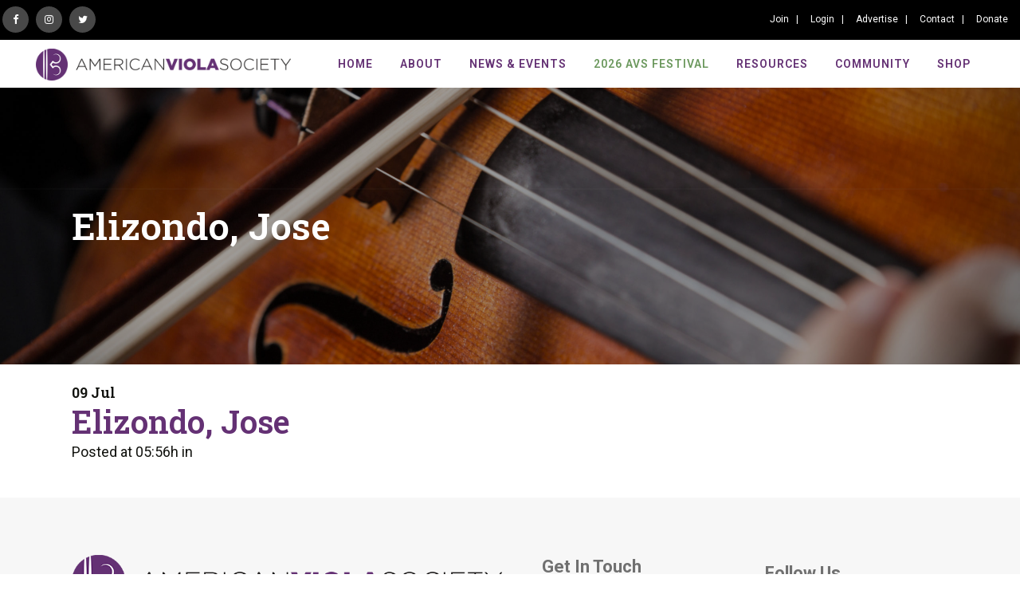

--- FILE ---
content_type: text/html; charset=UTF-8
request_url: https://www.americanviolasociety.org/composer_new/elizondo-jose-3/
body_size: 22175
content:
<!DOCTYPE html>
<html lang="en-US">
<head>
	<meta charset="UTF-8" />
	
				<meta name="viewport" content="width=device-width,initial-scale=1,user-scalable=no">
		
            
            
	<link rel="profile" href="http://gmpg.org/xfn/11" />
	<link rel="pingback" href="https://www.americanviolasociety.org/xmlrpc.php" />

	<meta name='robots' content='index, follow, max-image-preview:large, max-snippet:-1, max-video-preview:-1' />

	<!-- This site is optimized with the Yoast SEO plugin v26.7 - https://yoast.com/wordpress/plugins/seo/ -->
	<title>Elizondo, Jose - Welcome to the American Viola Society!</title>
	<link rel="canonical" href="https://www.americanviolasociety.org/composer_new/elizondo-jose-3/" />
	<meta property="og:locale" content="en_US" />
	<meta property="og:type" content="article" />
	<meta property="og:title" content="Elizondo, Jose - Welcome to the American Viola Society!" />
	<meta property="og:url" content="https://www.americanviolasociety.org/composer_new/elizondo-jose-3/" />
	<meta property="og:site_name" content="Welcome to the American Viola Society!" />
	<meta property="article:publisher" content="https://www.facebook.com/groups/americanviola/" />
	<meta name="twitter:card" content="summary_large_image" />
	<meta name="twitter:site" content="@usviolasociety" />
	<script type="application/ld+json" class="yoast-schema-graph">{"@context":"https://schema.org","@graph":[{"@type":"WebPage","@id":"https://www.americanviolasociety.org/composer_new/elizondo-jose-3/","url":"https://www.americanviolasociety.org/composer_new/elizondo-jose-3/","name":"Elizondo, Jose - Welcome to the American Viola Society!","isPartOf":{"@id":"https://www.americanviolasociety.org/#website"},"datePublished":"2022-07-09T05:56:23+00:00","breadcrumb":{"@id":"https://www.americanviolasociety.org/composer_new/elizondo-jose-3/#breadcrumb"},"inLanguage":"en-US","potentialAction":[{"@type":"ReadAction","target":["https://www.americanviolasociety.org/composer_new/elizondo-jose-3/"]}]},{"@type":"BreadcrumbList","@id":"https://www.americanviolasociety.org/composer_new/elizondo-jose-3/#breadcrumb","itemListElement":[{"@type":"ListItem","position":1,"name":"Home","item":"https://www.americanviolasociety.org/"},{"@type":"ListItem","position":2,"name":"Elizondo, Jose"}]},{"@type":"WebSite","@id":"https://www.americanviolasociety.org/#website","url":"https://www.americanviolasociety.org/","name":"Welcome to the American Viola Society!","description":"","publisher":{"@id":"https://www.americanviolasociety.org/#organization"},"potentialAction":[{"@type":"SearchAction","target":{"@type":"EntryPoint","urlTemplate":"https://www.americanviolasociety.org/?s={search_term_string}"},"query-input":{"@type":"PropertyValueSpecification","valueRequired":true,"valueName":"search_term_string"}}],"inLanguage":"en-US"},{"@type":"Organization","@id":"https://www.americanviolasociety.org/#organization","name":"American Viola Society","url":"https://www.americanviolasociety.org/","logo":{"@type":"ImageObject","inLanguage":"en-US","@id":"https://www.americanviolasociety.org/#/schema/logo/image/","url":"https://www.americanviolasociety.org/wp-content/uploads/2022/02/logo.png","contentUrl":"https://www.americanviolasociety.org/wp-content/uploads/2022/02/logo.png","width":800,"height":100,"caption":"American Viola Society"},"image":{"@id":"https://www.americanviolasociety.org/#/schema/logo/image/"},"sameAs":["https://www.facebook.com/groups/americanviola/","https://x.com/usviolasociety","https://www.instagram.com/americanviolasociety/"]}]}</script>
	<!-- / Yoast SEO plugin. -->


<link rel='dns-prefetch' href='//www.americanviolasociety.org' />
<link rel='dns-prefetch' href='//fonts.googleapis.com' />
<link rel="alternate" type="application/rss+xml" title="Welcome to the American Viola Society! &raquo; Feed" href="https://www.americanviolasociety.org/feed/" />
<link rel="alternate" type="application/rss+xml" title="Welcome to the American Viola Society! &raquo; Comments Feed" href="https://www.americanviolasociety.org/comments/feed/" />
<link rel="alternate" title="oEmbed (JSON)" type="application/json+oembed" href="https://www.americanviolasociety.org/wp-json/oembed/1.0/embed?url=https%3A%2F%2Fwww.americanviolasociety.org%2Fcomposer_new%2Felizondo-jose-3%2F" />
<link rel="alternate" title="oEmbed (XML)" type="text/xml+oembed" href="https://www.americanviolasociety.org/wp-json/oembed/1.0/embed?url=https%3A%2F%2Fwww.americanviolasociety.org%2Fcomposer_new%2Felizondo-jose-3%2F&#038;format=xml" />
<style id='wp-img-auto-sizes-contain-inline-css' type='text/css'>
img:is([sizes=auto i],[sizes^="auto," i]){contain-intrinsic-size:3000px 1500px}
/*# sourceURL=wp-img-auto-sizes-contain-inline-css */
</style>
<style id='wp-emoji-styles-inline-css' type='text/css'>

	img.wp-smiley, img.emoji {
		display: inline !important;
		border: none !important;
		box-shadow: none !important;
		height: 1em !important;
		width: 1em !important;
		margin: 0 0.07em !important;
		vertical-align: -0.1em !important;
		background: none !important;
		padding: 0 !important;
	}
/*# sourceURL=wp-emoji-styles-inline-css */
</style>
<style id='wp-block-library-inline-css' type='text/css'>
:root{--wp-block-synced-color:#7a00df;--wp-block-synced-color--rgb:122,0,223;--wp-bound-block-color:var(--wp-block-synced-color);--wp-editor-canvas-background:#ddd;--wp-admin-theme-color:#007cba;--wp-admin-theme-color--rgb:0,124,186;--wp-admin-theme-color-darker-10:#006ba1;--wp-admin-theme-color-darker-10--rgb:0,107,160.5;--wp-admin-theme-color-darker-20:#005a87;--wp-admin-theme-color-darker-20--rgb:0,90,135;--wp-admin-border-width-focus:2px}@media (min-resolution:192dpi){:root{--wp-admin-border-width-focus:1.5px}}.wp-element-button{cursor:pointer}:root .has-very-light-gray-background-color{background-color:#eee}:root .has-very-dark-gray-background-color{background-color:#313131}:root .has-very-light-gray-color{color:#eee}:root .has-very-dark-gray-color{color:#313131}:root .has-vivid-green-cyan-to-vivid-cyan-blue-gradient-background{background:linear-gradient(135deg,#00d084,#0693e3)}:root .has-purple-crush-gradient-background{background:linear-gradient(135deg,#34e2e4,#4721fb 50%,#ab1dfe)}:root .has-hazy-dawn-gradient-background{background:linear-gradient(135deg,#faaca8,#dad0ec)}:root .has-subdued-olive-gradient-background{background:linear-gradient(135deg,#fafae1,#67a671)}:root .has-atomic-cream-gradient-background{background:linear-gradient(135deg,#fdd79a,#004a59)}:root .has-nightshade-gradient-background{background:linear-gradient(135deg,#330968,#31cdcf)}:root .has-midnight-gradient-background{background:linear-gradient(135deg,#020381,#2874fc)}:root{--wp--preset--font-size--normal:16px;--wp--preset--font-size--huge:42px}.has-regular-font-size{font-size:1em}.has-larger-font-size{font-size:2.625em}.has-normal-font-size{font-size:var(--wp--preset--font-size--normal)}.has-huge-font-size{font-size:var(--wp--preset--font-size--huge)}.has-text-align-center{text-align:center}.has-text-align-left{text-align:left}.has-text-align-right{text-align:right}.has-fit-text{white-space:nowrap!important}#end-resizable-editor-section{display:none}.aligncenter{clear:both}.items-justified-left{justify-content:flex-start}.items-justified-center{justify-content:center}.items-justified-right{justify-content:flex-end}.items-justified-space-between{justify-content:space-between}.screen-reader-text{border:0;clip-path:inset(50%);height:1px;margin:-1px;overflow:hidden;padding:0;position:absolute;width:1px;word-wrap:normal!important}.screen-reader-text:focus{background-color:#ddd;clip-path:none;color:#444;display:block;font-size:1em;height:auto;left:5px;line-height:normal;padding:15px 23px 14px;text-decoration:none;top:5px;width:auto;z-index:100000}html :where(.has-border-color){border-style:solid}html :where([style*=border-top-color]){border-top-style:solid}html :where([style*=border-right-color]){border-right-style:solid}html :where([style*=border-bottom-color]){border-bottom-style:solid}html :where([style*=border-left-color]){border-left-style:solid}html :where([style*=border-width]){border-style:solid}html :where([style*=border-top-width]){border-top-style:solid}html :where([style*=border-right-width]){border-right-style:solid}html :where([style*=border-bottom-width]){border-bottom-style:solid}html :where([style*=border-left-width]){border-left-style:solid}html :where(img[class*=wp-image-]){height:auto;max-width:100%}:where(figure){margin:0 0 1em}html :where(.is-position-sticky){--wp-admin--admin-bar--position-offset:var(--wp-admin--admin-bar--height,0px)}@media screen and (max-width:600px){html :where(.is-position-sticky){--wp-admin--admin-bar--position-offset:0px}}

/*# sourceURL=wp-block-library-inline-css */
</style><style id='global-styles-inline-css' type='text/css'>
:root{--wp--preset--aspect-ratio--square: 1;--wp--preset--aspect-ratio--4-3: 4/3;--wp--preset--aspect-ratio--3-4: 3/4;--wp--preset--aspect-ratio--3-2: 3/2;--wp--preset--aspect-ratio--2-3: 2/3;--wp--preset--aspect-ratio--16-9: 16/9;--wp--preset--aspect-ratio--9-16: 9/16;--wp--preset--color--black: #000000;--wp--preset--color--cyan-bluish-gray: #abb8c3;--wp--preset--color--white: #ffffff;--wp--preset--color--pale-pink: #f78da7;--wp--preset--color--vivid-red: #cf2e2e;--wp--preset--color--luminous-vivid-orange: #ff6900;--wp--preset--color--luminous-vivid-amber: #fcb900;--wp--preset--color--light-green-cyan: #7bdcb5;--wp--preset--color--vivid-green-cyan: #00d084;--wp--preset--color--pale-cyan-blue: #8ed1fc;--wp--preset--color--vivid-cyan-blue: #0693e3;--wp--preset--color--vivid-purple: #9b51e0;--wp--preset--gradient--vivid-cyan-blue-to-vivid-purple: linear-gradient(135deg,rgb(6,147,227) 0%,rgb(155,81,224) 100%);--wp--preset--gradient--light-green-cyan-to-vivid-green-cyan: linear-gradient(135deg,rgb(122,220,180) 0%,rgb(0,208,130) 100%);--wp--preset--gradient--luminous-vivid-amber-to-luminous-vivid-orange: linear-gradient(135deg,rgb(252,185,0) 0%,rgb(255,105,0) 100%);--wp--preset--gradient--luminous-vivid-orange-to-vivid-red: linear-gradient(135deg,rgb(255,105,0) 0%,rgb(207,46,46) 100%);--wp--preset--gradient--very-light-gray-to-cyan-bluish-gray: linear-gradient(135deg,rgb(238,238,238) 0%,rgb(169,184,195) 100%);--wp--preset--gradient--cool-to-warm-spectrum: linear-gradient(135deg,rgb(74,234,220) 0%,rgb(151,120,209) 20%,rgb(207,42,186) 40%,rgb(238,44,130) 60%,rgb(251,105,98) 80%,rgb(254,248,76) 100%);--wp--preset--gradient--blush-light-purple: linear-gradient(135deg,rgb(255,206,236) 0%,rgb(152,150,240) 100%);--wp--preset--gradient--blush-bordeaux: linear-gradient(135deg,rgb(254,205,165) 0%,rgb(254,45,45) 50%,rgb(107,0,62) 100%);--wp--preset--gradient--luminous-dusk: linear-gradient(135deg,rgb(255,203,112) 0%,rgb(199,81,192) 50%,rgb(65,88,208) 100%);--wp--preset--gradient--pale-ocean: linear-gradient(135deg,rgb(255,245,203) 0%,rgb(182,227,212) 50%,rgb(51,167,181) 100%);--wp--preset--gradient--electric-grass: linear-gradient(135deg,rgb(202,248,128) 0%,rgb(113,206,126) 100%);--wp--preset--gradient--midnight: linear-gradient(135deg,rgb(2,3,129) 0%,rgb(40,116,252) 100%);--wp--preset--font-size--small: 13px;--wp--preset--font-size--medium: 20px;--wp--preset--font-size--large: 36px;--wp--preset--font-size--x-large: 42px;--wp--preset--spacing--20: 0.44rem;--wp--preset--spacing--30: 0.67rem;--wp--preset--spacing--40: 1rem;--wp--preset--spacing--50: 1.5rem;--wp--preset--spacing--60: 2.25rem;--wp--preset--spacing--70: 3.38rem;--wp--preset--spacing--80: 5.06rem;--wp--preset--shadow--natural: 6px 6px 9px rgba(0, 0, 0, 0.2);--wp--preset--shadow--deep: 12px 12px 50px rgba(0, 0, 0, 0.4);--wp--preset--shadow--sharp: 6px 6px 0px rgba(0, 0, 0, 0.2);--wp--preset--shadow--outlined: 6px 6px 0px -3px rgb(255, 255, 255), 6px 6px rgb(0, 0, 0);--wp--preset--shadow--crisp: 6px 6px 0px rgb(0, 0, 0);}:where(.is-layout-flex){gap: 0.5em;}:where(.is-layout-grid){gap: 0.5em;}body .is-layout-flex{display: flex;}.is-layout-flex{flex-wrap: wrap;align-items: center;}.is-layout-flex > :is(*, div){margin: 0;}body .is-layout-grid{display: grid;}.is-layout-grid > :is(*, div){margin: 0;}:where(.wp-block-columns.is-layout-flex){gap: 2em;}:where(.wp-block-columns.is-layout-grid){gap: 2em;}:where(.wp-block-post-template.is-layout-flex){gap: 1.25em;}:where(.wp-block-post-template.is-layout-grid){gap: 1.25em;}.has-black-color{color: var(--wp--preset--color--black) !important;}.has-cyan-bluish-gray-color{color: var(--wp--preset--color--cyan-bluish-gray) !important;}.has-white-color{color: var(--wp--preset--color--white) !important;}.has-pale-pink-color{color: var(--wp--preset--color--pale-pink) !important;}.has-vivid-red-color{color: var(--wp--preset--color--vivid-red) !important;}.has-luminous-vivid-orange-color{color: var(--wp--preset--color--luminous-vivid-orange) !important;}.has-luminous-vivid-amber-color{color: var(--wp--preset--color--luminous-vivid-amber) !important;}.has-light-green-cyan-color{color: var(--wp--preset--color--light-green-cyan) !important;}.has-vivid-green-cyan-color{color: var(--wp--preset--color--vivid-green-cyan) !important;}.has-pale-cyan-blue-color{color: var(--wp--preset--color--pale-cyan-blue) !important;}.has-vivid-cyan-blue-color{color: var(--wp--preset--color--vivid-cyan-blue) !important;}.has-vivid-purple-color{color: var(--wp--preset--color--vivid-purple) !important;}.has-black-background-color{background-color: var(--wp--preset--color--black) !important;}.has-cyan-bluish-gray-background-color{background-color: var(--wp--preset--color--cyan-bluish-gray) !important;}.has-white-background-color{background-color: var(--wp--preset--color--white) !important;}.has-pale-pink-background-color{background-color: var(--wp--preset--color--pale-pink) !important;}.has-vivid-red-background-color{background-color: var(--wp--preset--color--vivid-red) !important;}.has-luminous-vivid-orange-background-color{background-color: var(--wp--preset--color--luminous-vivid-orange) !important;}.has-luminous-vivid-amber-background-color{background-color: var(--wp--preset--color--luminous-vivid-amber) !important;}.has-light-green-cyan-background-color{background-color: var(--wp--preset--color--light-green-cyan) !important;}.has-vivid-green-cyan-background-color{background-color: var(--wp--preset--color--vivid-green-cyan) !important;}.has-pale-cyan-blue-background-color{background-color: var(--wp--preset--color--pale-cyan-blue) !important;}.has-vivid-cyan-blue-background-color{background-color: var(--wp--preset--color--vivid-cyan-blue) !important;}.has-vivid-purple-background-color{background-color: var(--wp--preset--color--vivid-purple) !important;}.has-black-border-color{border-color: var(--wp--preset--color--black) !important;}.has-cyan-bluish-gray-border-color{border-color: var(--wp--preset--color--cyan-bluish-gray) !important;}.has-white-border-color{border-color: var(--wp--preset--color--white) !important;}.has-pale-pink-border-color{border-color: var(--wp--preset--color--pale-pink) !important;}.has-vivid-red-border-color{border-color: var(--wp--preset--color--vivid-red) !important;}.has-luminous-vivid-orange-border-color{border-color: var(--wp--preset--color--luminous-vivid-orange) !important;}.has-luminous-vivid-amber-border-color{border-color: var(--wp--preset--color--luminous-vivid-amber) !important;}.has-light-green-cyan-border-color{border-color: var(--wp--preset--color--light-green-cyan) !important;}.has-vivid-green-cyan-border-color{border-color: var(--wp--preset--color--vivid-green-cyan) !important;}.has-pale-cyan-blue-border-color{border-color: var(--wp--preset--color--pale-cyan-blue) !important;}.has-vivid-cyan-blue-border-color{border-color: var(--wp--preset--color--vivid-cyan-blue) !important;}.has-vivid-purple-border-color{border-color: var(--wp--preset--color--vivid-purple) !important;}.has-vivid-cyan-blue-to-vivid-purple-gradient-background{background: var(--wp--preset--gradient--vivid-cyan-blue-to-vivid-purple) !important;}.has-light-green-cyan-to-vivid-green-cyan-gradient-background{background: var(--wp--preset--gradient--light-green-cyan-to-vivid-green-cyan) !important;}.has-luminous-vivid-amber-to-luminous-vivid-orange-gradient-background{background: var(--wp--preset--gradient--luminous-vivid-amber-to-luminous-vivid-orange) !important;}.has-luminous-vivid-orange-to-vivid-red-gradient-background{background: var(--wp--preset--gradient--luminous-vivid-orange-to-vivid-red) !important;}.has-very-light-gray-to-cyan-bluish-gray-gradient-background{background: var(--wp--preset--gradient--very-light-gray-to-cyan-bluish-gray) !important;}.has-cool-to-warm-spectrum-gradient-background{background: var(--wp--preset--gradient--cool-to-warm-spectrum) !important;}.has-blush-light-purple-gradient-background{background: var(--wp--preset--gradient--blush-light-purple) !important;}.has-blush-bordeaux-gradient-background{background: var(--wp--preset--gradient--blush-bordeaux) !important;}.has-luminous-dusk-gradient-background{background: var(--wp--preset--gradient--luminous-dusk) !important;}.has-pale-ocean-gradient-background{background: var(--wp--preset--gradient--pale-ocean) !important;}.has-electric-grass-gradient-background{background: var(--wp--preset--gradient--electric-grass) !important;}.has-midnight-gradient-background{background: var(--wp--preset--gradient--midnight) !important;}.has-small-font-size{font-size: var(--wp--preset--font-size--small) !important;}.has-medium-font-size{font-size: var(--wp--preset--font-size--medium) !important;}.has-large-font-size{font-size: var(--wp--preset--font-size--large) !important;}.has-x-large-font-size{font-size: var(--wp--preset--font-size--x-large) !important;}
/*# sourceURL=global-styles-inline-css */
</style>

<style id='classic-theme-styles-inline-css' type='text/css'>
/*! This file is auto-generated */
.wp-block-button__link{color:#fff;background-color:#32373c;border-radius:9999px;box-shadow:none;text-decoration:none;padding:calc(.667em + 2px) calc(1.333em + 2px);font-size:1.125em}.wp-block-file__button{background:#32373c;color:#fff;text-decoration:none}
/*# sourceURL=/wp-includes/css/classic-themes.min.css */
</style>
<link rel='stylesheet' id='contact-form-7-css' href='https://www.americanviolasociety.org/wp-content/plugins/contact-form-7/includes/css/styles.css?ver=6.1.4' type='text/css' media='all' />
<link rel='stylesheet' id='wpb_wmca_accordion_style-css' href='https://www.americanviolasociety.org/wp-content/plugins/wpb-accordion-menu-or-category/assets/css/wpb_wmca_style.css?ver=1.0' type='text/css' media='all' />
<link rel='stylesheet' id='mediaelement-css' href='https://www.americanviolasociety.org/wp-includes/js/mediaelement/mediaelementplayer-legacy.min.css?ver=4.2.17' type='text/css' media='all' />
<link rel='stylesheet' id='wp-mediaelement-css' href='https://www.americanviolasociety.org/wp-includes/js/mediaelement/wp-mediaelement.min.css?ver=6.9' type='text/css' media='all' />
<link rel='stylesheet' id='bridge-default-style-css' href='https://www.americanviolasociety.org/wp-content/themes/bridge/style.css?ver=6.9' type='text/css' media='all' />
<link rel='stylesheet' id='bridge-qode-font_awesome-css' href='https://www.americanviolasociety.org/wp-content/themes/bridge/css/font-awesome/css/font-awesome.min.css?ver=6.9' type='text/css' media='all' />
<link rel='stylesheet' id='bridge-qode-font_elegant-css' href='https://www.americanviolasociety.org/wp-content/themes/bridge/css/elegant-icons/style.min.css?ver=6.9' type='text/css' media='all' />
<link rel='stylesheet' id='bridge-qode-linea_icons-css' href='https://www.americanviolasociety.org/wp-content/themes/bridge/css/linea-icons/style.css?ver=6.9' type='text/css' media='all' />
<link rel='stylesheet' id='bridge-qode-dripicons-css' href='https://www.americanviolasociety.org/wp-content/themes/bridge/css/dripicons/dripicons.css?ver=6.9' type='text/css' media='all' />
<link rel='stylesheet' id='bridge-qode-kiko-css' href='https://www.americanviolasociety.org/wp-content/themes/bridge/css/kiko/kiko-all.css?ver=6.9' type='text/css' media='all' />
<link rel='stylesheet' id='bridge-qode-font_awesome_5-css' href='https://www.americanviolasociety.org/wp-content/themes/bridge/css/font-awesome-5/css/font-awesome-5.min.css?ver=6.9' type='text/css' media='all' />
<link rel='stylesheet' id='bridge-stylesheet-css' href='https://www.americanviolasociety.org/wp-content/themes/bridge/css/stylesheet.min.css?ver=6.9' type='text/css' media='all' />
<style id='bridge-stylesheet-inline-css' type='text/css'>
   .postid-6424.disabled_footer_top .footer_top_holder, .postid-6424.disabled_footer_bottom .footer_bottom_holder { display: none;}


/*# sourceURL=bridge-stylesheet-inline-css */
</style>
<link rel='stylesheet' id='bridge-print-css' href='https://www.americanviolasociety.org/wp-content/themes/bridge/css/print.css?ver=6.9' type='text/css' media='all' />
<link rel='stylesheet' id='bridge-style-dynamic-css' href='https://www.americanviolasociety.org/wp-content/themes/bridge/css/style_dynamic_callback.php?ver=6.9' type='text/css' media='all' />
<link rel='stylesheet' id='bridge-responsive-css' href='https://www.americanviolasociety.org/wp-content/themes/bridge/css/responsive.min.css?ver=6.9' type='text/css' media='all' />
<link rel='stylesheet' id='bridge-style-dynamic-responsive-css' href='https://www.americanviolasociety.org/wp-content/themes/bridge/css/style_dynamic_responsive_callback.php?ver=6.9' type='text/css' media='all' />
<link rel='stylesheet' id='js_composer_front-css' href='https://www.americanviolasociety.org/wp-content/plugins/js_composer/assets/css/js_composer.min.css?ver=8.7.1' type='text/css' media='all' />
<link rel='stylesheet' id='bridge-style-handle-google-fonts-css' href='https://fonts.googleapis.com/css?family=Raleway%3A100%2C200%2C300%2C400%2C500%2C600%2C700%2C800%2C900%2C100italic%2C300italic%2C400italic%2C700italic%7CRoboto+Slab%3A100%2C200%2C300%2C400%2C500%2C600%2C700%2C800%2C900%2C100italic%2C300italic%2C400italic%2C700italic%7CRoboto%3A100%2C200%2C300%2C400%2C500%2C600%2C700%2C800%2C900%2C100italic%2C300italic%2C400italic%2C700italic&#038;subset=latin%2Clatin-ext&#038;ver=1.0.0' type='text/css' media='all' />
<link rel='stylesheet' id='bridge-core-dashboard-style-css' href='https://www.americanviolasociety.org/wp-content/plugins/bridge-core/modules/core-dashboard/assets/css/core-dashboard.min.css?ver=6.9' type='text/css' media='all' />
<link rel='stylesheet' id='tablepress-default-css' href='https://www.americanviolasociety.org/wp-content/plugins/tablepress/css/build/default.css?ver=3.2.6' type='text/css' media='all' />
<link rel='stylesheet' id='bridge-childbootstrap-select-css' href='https://www.americanviolasociety.org/wp-content/themes/bridge-child/css/bootstrap-select.css?ver=6.9' type='text/css' media='all' />
<link rel='stylesheet' id='bridge-childbootstrap-custom-css' href='https://www.americanviolasociety.org/wp-content/themes/bridge-child/css/bootstrap-custom.css?ver=6.9' type='text/css' media='all' />
<link rel='stylesheet' id='bridge-childstyle-css' href='https://www.americanviolasociety.org/wp-content/themes/bridge-child/style.css?ver=6.9' type='text/css' media='all' />
<script type="text/javascript" src="https://www.americanviolasociety.org/wp-includes/js/jquery/jquery.min.js?ver=3.7.1" id="jquery-core-js"></script>
<script type="text/javascript" src="https://www.americanviolasociety.org/wp-includes/js/jquery/jquery-migrate.min.js?ver=3.4.1" id="jquery-migrate-js"></script>
<script></script><link rel="https://api.w.org/" href="https://www.americanviolasociety.org/wp-json/" /><link rel="alternate" title="JSON" type="application/json" href="https://www.americanviolasociety.org/wp-json/wp/v2/composer_new/6424" /><link rel="EditURI" type="application/rsd+xml" title="RSD" href="https://www.americanviolasociety.org/xmlrpc.php?rsd" />
<meta name="generator" content="WordPress 6.9" />
<link rel='shortlink' href='https://www.americanviolasociety.org/?p=6424' />
<meta name="generator" content="Powered by WPBakery Page Builder - drag and drop page builder for WordPress."/>
<link rel="icon" href="https://www.americanviolasociety.org/wp-content/uploads/2022/02/favicon.png" sizes="32x32" />
<link rel="icon" href="https://www.americanviolasociety.org/wp-content/uploads/2022/02/favicon.png" sizes="192x192" />
<link rel="apple-touch-icon" href="https://www.americanviolasociety.org/wp-content/uploads/2022/02/favicon.png" />
<meta name="msapplication-TileImage" content="https://www.americanviolasociety.org/wp-content/uploads/2022/02/favicon.png" />
		<style type="text/css" id="wp-custom-css">
			body {overflow-y:scroll!important;}

#nav-menu-item-40262 > a {color:#6b985d;}

/*ul {
    color: #12130f;
    font-family: 'Roboto Slab', sans-serif;
    font-size: 18px;
    line-height: 26px;
    font-style: normal;
    font-weight: 400;
    margin-top: 22px;
}*/
.row-disable{display:none !important}

.centerText{
   text-align: center;
}

.form-options.form-options2 {
    display: none;
}
button#SFusrpaybtn {
    background-color: #643174;
}

#SFctr a.SFbtn, #SFctr button {
    background: #643174;
}

.qode-blog-carousel-titled .qode-bct-post .qode-bct-post-image img {
    height: 300px;
    object-fit: cover;
}
.wpcf7 form.sent .wpcf7-response-output, div.wpcf7-response-output.wpcf7-mail-sent-ok {
    background-color: transparent;
    color: #484848 !important;
}
div.wpcf7-response-output:before {
    color: #484848 !important;
}
.home-blog-section .q_masonry_blog_post_image {
    width: 250px !important;
}
.hide-me 
{display:none}


span.post_author {
    display: none;
}

/*Bottom Footer Left CSS*/

.footer_bottom ul li a {
    text-transform: none;
    font-weight: 500;
    letter-spacing: 1px;
    font-size: 14px;
	color: #707070 !important;}

a.qode-btn.fullwidth {width:100%!important; text-align:center; font-size: 20px;}

/*Added by Susan Reid. This CSS is to keep the Membershipworks forms pop-ups from going behind the page header graphic
*/
#SFfrmitmdlg {
    position: relative;
    z-index: 900;
    margin-top: 0;
}
#SFfrmitmdlg {margin-top: 250px; position:relative; z-index:900; }

#SFdlgtxt {margin-top: 250px; position:relative; z-index:900; }
	
#SFfrmitmdlg.SFdlg.SF3 {position:relative; z-index:900; margin-top:0;}	


/*End of Susan's CSS edits*/



/*Padding for text section on Team module*/

.q_team .q_team_text {padding: 23px 0;}
	
h3.SFfrmitmttl {text-align:center!important;}		</style>
		<noscript><style> .wpb_animate_when_almost_visible { opacity: 1; }</style></noscript></head>

<body class="wp-singular composer_new-template-default single single-composer_new postid-6424 wp-theme-bridge wp-child-theme-bridge-child bridge-core-3.3.4.5 qode-optimizer-1.0.4  qode-child-theme-ver-1.0.0 qode-theme-ver-30.8.8.5 qode-theme-bridge wpb-js-composer js-comp-ver-8.7.1 vc_responsive" itemscope itemtype="http://schema.org/WebPage">




<div class="wrapper">
	<div class="wrapper_inner">

    
		<!-- Google Analytics start -->
				<!-- Google Analytics end -->

		
	<header class=" has_top scroll_header_top_area  regular page_header">
    <div class="header_inner clearfix">
                <div class="header_top_bottom_holder">
            	<div class="header_top clearfix" style='' >
							<div class="left">
						<div class="inner">
							<div class="header-widget widget_block header-left-widget"><div class="header-social">
<ul class="social-list social-new-follow">
   <li><a target="_blank" href="https://www.facebook.com/americanviolasociety" rel="noopener"><i class="fa fa-facebook"></i></a></li>
<li><a target="_blank" href="https://www.instagram.com/americanviolasociety/" rel="noopener"><i class="fa fa-instagram"></i></a></li>
   <li><a target="_blank" href="https://twitter.com/usviolasociety" rel="noopener"><i class="fa fa-twitter"></i></a></li>
   </ul>
</div></div>						</div>
					</div>
					<div class="right">
						<div class="inner">
							<div class="header-widget widget_nav_menu header-right-widget"><div class="menu-header-top-right-container"><ul id="menu-header-top-right" class="menu"><li id="menu-item-49" class="menu-item menu-item-type-custom menu-item-object-custom menu-item-49"><a href="/join/#join">Join</a></li>
<li id="menu-item-1812" class="menu-item menu-item-type-post_type menu-item-object-page menu-item-1812"><a href="https://www.americanviolasociety.org/login/">Login</a></li>
<li id="menu-item-52" class="menu-item menu-item-type-post_type menu-item-object-page menu-item-52"><a href="https://www.americanviolasociety.org/advertise/">Advertise</a></li>
<li id="menu-item-53" class="menu-item menu-item-type-post_type menu-item-object-page menu-item-53"><a href="https://www.americanviolasociety.org/contact/">Contact</a></li>
<li id="menu-item-51" class="menu-item menu-item-type-post_type menu-item-object-page menu-item-51"><a href="https://www.americanviolasociety.org/donate/">Donate</a></li>
</ul></div></div><div class="widget_text header-widget widget_custom_html header-right-widget"><div class="textwidget custom-html-widget"><div id="sf_widget_login-2" class="log-out-custom widget widget_sf_widget_login widget_no_title" style="display:none;"><input type="submit" class="button-primary" onclick="sf_wpl();return false;" value="Logout"><script>function sf_wpl(){var xml=new XMLHttpRequest();xml.open("POST","//americanviolasociety.org/wp-admin/admin-ajax.php",true);xml.setRequestHeader("Content-type","application/x-www-form-urlencoded");xml.onreadystatechange=function(){if(this.readyState==4){location="https://www.americanviolasociety.org";}};xml.send("action=sf_logout");return false;}</script></div></div></div>						</div>
					</div>
						</div>

            <div class="header_bottom clearfix" style='' >
                
                            <div class="header_inner_left">
                                									<div class="mobile_menu_button">
		<span>
			<i class="qode_icon_font_awesome fa fa-bars " ></i>		</span>
	</div>
                                <div class="logo_wrapper" >
	<div class="q_logo">
		<a itemprop="url" href="https://www.americanviolasociety.org/" >
             <img itemprop="image" class="normal" src="https://www.americanviolasociety.org/wp-content/uploads/2022/02/logo.png" alt="Logo"> 			 <img itemprop="image" class="light" src="https://www.americanviolasociety.org/wp-content/uploads/2022/02/logo.png" alt="Logo"/> 			 <img itemprop="image" class="dark" src="https://www.americanviolasociety.org/wp-content/uploads/2022/02/logo.png" alt="Logo"/> 			 <img itemprop="image" class="sticky" src="https://www.americanviolasociety.org/wp-content/uploads/2022/02/logo.png" alt="Logo"/> 			 <img itemprop="image" class="mobile" src="https://www.americanviolasociety.org/wp-content/uploads/2022/02/logo.png" alt="Logo"/> 					</a>
	</div>
	</div>                                                            </div>
                                                                    <div class="header_inner_right">
                                        <div class="side_menu_button_wrapper right">
                                                                                                                                    <div class="side_menu_button">
                                                                                                                                                
                                            </div>
                                        </div>
                                    </div>
                                
                                
                                <nav class="main_menu drop_down right">
                                    <ul id="menu-header-main-menu" class=""><li id="nav-menu-item-692" class="menu-item menu-item-type-post_type menu-item-object-page menu-item-home  narrow"><a href="https://www.americanviolasociety.org/" class=""><i class="menu_icon blank fa"></i><span>Home</span><span class="plus"></span></a></li>
<li id="nav-menu-item-4565" class="menu-item menu-item-type-custom menu-item-object-custom menu-item-has-children  has_sub wide"><a href="#" class=""><i class="menu_icon blank fa"></i><span>About</span><span class="plus"></span></a>
<div class="second"><div class="inner"><ul>
	<li id="nav-menu-item-693" class="menu-item menu-item-type-custom menu-item-object-custom menu-item-has-children sub"><a href="#" class=" no_link" style="cursor: default;" onclick="JavaScript: return false;"><i class="menu_icon blank fa"></i><span>History</span><span class="plus"></span><i class="q_menu_arrow fa fa-angle-right"></i></a>
	<ul>
		<li id="nav-menu-item-5112" class="menu-item menu-item-type-post_type menu-item-object-page "><a href="https://www.americanviolasociety.org/welcome/" class=""><i class="menu_icon blank fa"></i><span>Welcome</span><span class="plus"></span></a></li>
		<li id="nav-menu-item-549" class="menu-item menu-item-type-post_type menu-item-object-page "><a href="https://www.americanviolasociety.org/history/" class=""><i class="menu_icon fa-address-book fa"></i><span>History</span><span class="plus"></span></a><div id="media_image-3" class="widget widget_media_image"><img width="466" height="317" src="https://www.americanviolasociety.org/wp-content/uploads/2022/02/clip_image002_0006.jpg" class="image wp-image-221  attachment-full size-full" alt="first four presidents" style="max-width: 100%; height: auto;" decoding="async" fetchpriority="high" srcset="https://www.americanviolasociety.org/wp-content/uploads/2022/02/clip_image002_0006.jpg 466w, https://www.americanviolasociety.org/wp-content/uploads/2022/02/clip_image002_0006-300x204.jpg 300w" sizes="(max-width: 466px) 100vw, 466px" /></div></li>
	</ul>
</li>
	<li id="nav-menu-item-694" class="menu-item menu-item-type-custom menu-item-object-custom menu-item-has-children sub"><a href="#" class=" no_link" style="cursor: default;" onclick="JavaScript: return false;"><i class="menu_icon blank fa"></i><span>Governance</span><span class="plus"></span><i class="q_menu_arrow fa fa-angle-right"></i></a>
	<ul>
		<li id="nav-menu-item-3922" class="menu-item menu-item-type-post_type menu-item-object-page "><a href="https://www.americanviolasociety.org/mission/" class=""><i class="menu_icon blank fa"></i><span>Mission</span><span class="plus"></span></a></li>
		<li id="nav-menu-item-1289" class="menu-item menu-item-type-post_type menu-item-object-page "><a href="https://www.americanviolasociety.org/anti-discrimination-statement/" class=""><i class="menu_icon blank fa"></i><span>Anti Discrimination Statement</span><span class="plus"></span></a></li>
		<li id="nav-menu-item-552" class="menu-item menu-item-type-post_type menu-item-object-page "><a href="https://www.americanviolasociety.org/bylaws/" class=""><i class="menu_icon blank fa"></i><span>Bylaws</span><span class="plus"></span></a></li>
		<li id="nav-menu-item-573" class="menu-item menu-item-type-post_type menu-item-object-page "><a href="https://www.americanviolasociety.org/reports/" class=""><i class="menu_icon blank fa"></i><span>Reports</span><span class="plus"></span></a></li>
	</ul>
</li>
	<li id="nav-menu-item-695" class="menu-item menu-item-type-custom menu-item-object-custom menu-item-has-children sub"><a href="#" class=" no_link" style="cursor: default;" onclick="JavaScript: return false;"><i class="menu_icon blank fa"></i><span>People</span><span class="plus"></span><i class="q_menu_arrow fa fa-angle-right"></i></a>
	<ul>
		<li id="nav-menu-item-555" class="menu-item menu-item-type-post_type menu-item-object-page "><a href="https://www.americanviolasociety.org/board/" class=""><i class="menu_icon blank fa"></i><span>Board</span><span class="plus"></span></a></li>
		<li id="nav-menu-item-556" class="menu-item menu-item-type-post_type menu-item-object-page "><a href="https://www.americanviolasociety.org/board-advisory/" class=""><i class="menu_icon blank fa"></i><span>Board Advisory &#038; AVSIP</span><span class="plus"></span></a></li>
		<li id="nav-menu-item-558" class="menu-item menu-item-type-post_type menu-item-object-page "><a href="https://www.americanviolasociety.org/avs-contributors/" class=""><i class="menu_icon blank fa"></i><span>Contributors</span><span class="plus"></span></a></li>
		<li id="nav-menu-item-1452" class="menu-item menu-item-type-post_type menu-item-object-page "><a href="https://www.americanviolasociety.org/volunteers/" class=""><i class="menu_icon blank fa"></i><span>Volunteers</span><span class="plus"></span></a></li>
		<li id="nav-menu-item-15447" class="menu-item menu-item-type-post_type menu-item-object-page "><a href="https://www.americanviolasociety.org/past-presidents/" class=""><i class="menu_icon blank fa"></i><span>Past Presidents</span><span class="plus"></span></a></li>
		<li id="nav-menu-item-572" class="menu-item menu-item-type-post_type menu-item-object-page "><a href="https://www.americanviolasociety.org/past-board-members/" class=""><i class="menu_icon blank fa"></i><span>Past Board Members</span><span class="plus"></span></a></li>
		<li id="nav-menu-item-561" class="menu-item menu-item-type-post_type menu-item-object-page "><a href="https://www.americanviolasociety.org/avs-awards/" class=""><i class="menu_icon blank fa"></i><span>AVS Awards</span><span class="plus"></span></a></li>
	</ul>
</li>
</ul></div></div>
</li>
<li id="nav-menu-item-640" class="news-col-4 menu-item menu-item-type-custom menu-item-object-custom menu-item-has-children  has_sub wide"><a href="#" class=""><i class="menu_icon blank fa"></i><span>News &#038; Events</span><span class="plus"></span></a>
<div class="second"><div class="inner"><ul>
	<li id="nav-menu-item-702" class="menu-item menu-item-type-custom menu-item-object-custom menu-item-has-children sub"><a href="#" class=" no_link" style="cursor: default;" onclick="JavaScript: return false;"><i class="menu_icon blank fa"></i><span>Blog</span><span class="plus"></span><i class="q_menu_arrow fa fa-angle-right"></i></a>
	<ul>
		<li id="nav-menu-item-1788" class="menu-item menu-item-type-taxonomy menu-item-object-category "><a href="https://www.americanviolasociety.org/category/news/" class=""><i class="menu_icon blank fa"></i><span>AVS News</span><span class="plus"></span></a></li>
		<li id="nav-menu-item-645" class="menu-item menu-item-type-post_type menu-item-object-page "><a href="https://www.americanviolasociety.org/avs-events/" class=""><i class="menu_icon blank fa"></i><span>AVS Events</span><span class="plus"></span></a></li>
		<li id="nav-menu-item-4559" class="menu-item menu-item-type-post_type menu-item-object-page "><a href="https://www.americanviolasociety.org/avs-calendar/" class=""><i class="menu_icon blank fa"></i><span>AVS Calendar</span><span class="plus"></span></a></li>
		<li id="nav-menu-item-4631" class="menu-item menu-item-type-post_type menu-item-object-page "><a href="https://www.americanviolasociety.org/member-news/" class=""><i class="menu_icon blank fa"></i><span>Member News</span><span class="plus"></span></a></li>
		<li id="nav-menu-item-8486" class="menu-item menu-item-type-post_type menu-item-object-page "><a href="https://www.americanviolasociety.org/member-events/" class=""><i class="menu_icon blank fa"></i><span>Member Events</span><span class="plus"></span></a></li>
		<li id="nav-menu-item-4741" class="menu-item menu-item-type-post_type menu-item-object-page "><a href="https://www.americanviolasociety.org/newsletter/" class=""><i class="menu_icon blank fa"></i><span>Newsletter</span><span class="plus"></span></a></li>
	</ul>
</li>
	<li id="nav-menu-item-703" class="menu-item menu-item-type-custom menu-item-object-custom menu-item-has-children sub"><a href="#" class=" no_link" style="cursor: default;" onclick="JavaScript: return false;"><i class="menu_icon blank fa"></i><span>AVS Festival</span><span class="plus"></span><i class="q_menu_arrow fa fa-angle-right"></i></a>
	<ul>
		<li id="nav-menu-item-40241" class="menu-item menu-item-type-post_type menu-item-object-page "><a href="https://www.americanviolasociety.org/2026-avs-festival/" class=""><i class="menu_icon blank fa"></i><span>2026 AVS Festival</span><span class="plus"></span></a></li>
		<li id="nav-menu-item-40293" class="menu-item menu-item-type-post_type menu-item-object-page "><a href="https://www.americanviolasociety.org/2026-avs-festival-competitions/" class=""><i class="menu_icon blank fa"></i><span>2026 AVS Festival Competitions</span><span class="plus"></span></a></li>
		<li id="nav-menu-item-40248" class="menu-item menu-item-type-post_type menu-item-object-page "><a href="https://www.americanviolasociety.org/2026-avs-festival-donations/" class=""><i class="menu_icon blank fa"></i><span>Support the Festival!</span><span class="plus"></span></a></li>
		<li id="nav-menu-item-678" class="menu-item menu-item-type-post_type menu-item-object-page "><a href="https://www.americanviolasociety.org/past-festivals/" class=""><i class="menu_icon blank fa"></i><span>Past Festivals</span><span class="plus"></span></a></li>
	</ul>
</li>
	<li id="nav-menu-item-704" class="menu-item menu-item-type-custom menu-item-object-custom menu-item-has-children sub"><a href="#" class=" no_link" style="cursor: default;" onclick="JavaScript: return false;"><i class="menu_icon blank fa"></i><span>Primrose Competition</span><span class="plus"></span><i class="q_menu_arrow fa fa-angle-right"></i></a>
	<ul>
		<li id="nav-menu-item-677" class="menu-item menu-item-type-post_type menu-item-object-page "><a href="https://www.americanviolasociety.org/primrose-competition/" class=""><i class="menu_icon blank fa"></i><span>Primrose Competition</span><span class="plus"></span></a></li>
		<li id="nav-menu-item-676" class="menu-item menu-item-type-post_type menu-item-object-page "><a href="https://www.americanviolasociety.org/primrose-laureates/" class=""><i class="menu_icon blank fa"></i><span>Primrose Laureates</span><span class="plus"></span></a></li>
	</ul>
</li>
	<li id="nav-menu-item-705" class="menu-item menu-item-type-custom menu-item-object-custom menu-item-has-children sub"><a href="#" class=" no_link" style="cursor: default;" onclick="JavaScript: return false;"><i class="menu_icon blank fa"></i><span>Gardner Competition</span><span class="plus"></span><i class="q_menu_arrow fa fa-angle-right"></i></a>
	<ul>
		<li id="nav-menu-item-664" class="menu-item menu-item-type-post_type menu-item-object-page "><a href="https://www.americanviolasociety.org/gardner/" class=""><i class="menu_icon blank fa"></i><span>Gardner Competition</span><span class="plus"></span></a></li>
		<li id="nav-menu-item-675" class="menu-item menu-item-type-post_type menu-item-object-page "><a href="https://www.americanviolasociety.org/gardner-guidelines/" class=""><i class="menu_icon blank fa"></i><span>2026 Gardner Competition for Composers – Guidelines</span><span class="plus"></span></a></li>
		<li id="nav-menu-item-685" class="menu-item menu-item-type-post_type menu-item-object-page "><a href="https://www.americanviolasociety.org/gardner-submission/" class=""><i class="menu_icon blank fa"></i><span>Gardner Submission Form</span><span class="plus"></span></a></li>
		<li id="nav-menu-item-4271" class="menu-item menu-item-type-post_type menu-item-object-page "><a href="https://www.americanviolasociety.org/gardner-laureates/" class=""><i class="menu_icon blank fa"></i><span>Gardner Laureates</span><span class="plus"></span></a></li>
	</ul>
</li>
	<li id="nav-menu-item-706" class="menu-item menu-item-type-custom menu-item-object-custom menu-item-has-children sub"><a href="#" class=" no_link" style="cursor: default;" onclick="JavaScript: return false;"><i class="menu_icon blank fa"></i><span>Dalton Competition</span><span class="plus"></span><i class="q_menu_arrow fa fa-angle-right"></i></a>
	<ul>
		<li id="nav-menu-item-674" class="menu-item menu-item-type-post_type menu-item-object-page "><a href="https://www.americanviolasociety.org/dalton-competition/" class=""><i class="menu_icon blank fa"></i><span>Dalton Competition</span><span class="plus"></span></a></li>
		<li id="nav-menu-item-4253" class="menu-item menu-item-type-post_type menu-item-object-page "><a href="https://www.americanviolasociety.org/dalton-guidelines/" class=""><i class="menu_icon blank fa"></i><span>Dalton Competition Guidelines</span><span class="plus"></span></a></li>
		<li id="nav-menu-item-4257" class="menu-item menu-item-type-post_type menu-item-object-page "><a href="https://www.americanviolasociety.org/dalton-submission/" class=""><i class="menu_icon blank fa"></i><span>Dalton Competition Submission Form</span><span class="plus"></span></a></li>
		<li id="nav-menu-item-4270" class="menu-item menu-item-type-post_type menu-item-object-page "><a href="https://www.americanviolasociety.org/dalton-laureates/" class=""><i class="menu_icon blank fa"></i><span>Dalton Laureates</span><span class="plus"></span></a></li>
	</ul>
</li>
	<li id="nav-menu-item-707" class="menu-item menu-item-type-custom menu-item-object-custom menu-item-has-children sub"><a href="#" class=" no_link" style="cursor: default;" onclick="JavaScript: return false;"><i class="menu_icon blank fa"></i><span>AVS Greenroom Series</span><span class="plus"></span><i class="q_menu_arrow fa fa-angle-right"></i></a>
	<ul>
		<li id="nav-menu-item-673" class="menu-item menu-item-type-post_type menu-item-object-page "><a href="https://www.americanviolasociety.org/greenroom-series/" class=""><i class="menu_icon blank fa"></i><span>AVS Greenroom Series</span><span class="plus"></span></a></li>
		<li id="nav-menu-item-4134" class="menu-item menu-item-type-post_type menu-item-object-page "><a href="https://www.americanviolasociety.org/greenroom-registration/" class=""><i class="menu_icon blank fa"></i><span>Greenroom Registration</span><span class="plus"></span></a></li>
	</ul>
</li>
</ul></div></div>
</li>
<li id="nav-menu-item-40262" class="festival-link menu-item menu-item-type-post_type menu-item-object-page menu-item-has-children  has_sub wide"><a href="https://www.americanviolasociety.org/2026-avs-festival/" class=""><i class="menu_icon blank fa"></i><span>2026 AVS Festival</span><span class="plus"></span></a>
<div class="second"><div class="inner"><ul>
	<li id="nav-menu-item-40282" class="menu-item menu-item-type-custom menu-item-object-custom menu-item-has-children sub"><a href="#" class=""><i class="menu_icon blank fa"></i><span>FOR EVERYONE</span><span class="plus"></span><i class="q_menu_arrow fa fa-angle-right"></i></a>
	<ul>
		<li id="nav-menu-item-40283" class="menu-item menu-item-type-post_type menu-item-object-page "><a href="https://www.americanviolasociety.org/2026-avs-festival/" class=""><i class="menu_icon blank fa"></i><span>General Information</span><span class="plus"></span></a></li>
		<li id="nav-menu-item-40249" class="menu-item menu-item-type-post_type menu-item-object-page "><a href="https://www.americanviolasociety.org/2026-avs-festival-online-shop/" class=""><i class="menu_icon blank fa"></i><span>Festival Online Shop</span><span class="plus"></span></a></li>
		<li id="nav-menu-item-40266" class="menu-item menu-item-type-post_type menu-item-object-page "><a href="https://www.americanviolasociety.org/2026-avs-festival-donations/" class=""><i class="menu_icon blank fa"></i><span>Support the Festival!</span><span class="plus"></span></a></li>
	</ul>
</li>
	<li id="nav-menu-item-40296" class="menu-item menu-item-type-custom menu-item-object-custom menu-item-has-children sub"><a href="#" class=""><i class="menu_icon blank fa"></i><span>COMPETITION INFO</span><span class="plus"></span><i class="q_menu_arrow fa fa-angle-right"></i></a>
	<ul>
		<li id="nav-menu-item-40294" class="menu-item menu-item-type-post_type menu-item-object-page "><a href="https://www.americanviolasociety.org/2026-avs-festival-competitions/" class=""><i class="menu_icon blank fa"></i><span>Festival Competitions</span><span class="plus"></span></a></li>
		<li id="nav-menu-item-40298" class="menu-item menu-item-type-custom menu-item-object-custom "><a target="_blank" href="https://docs.google.com/document/d/1ihysRRrmwWrsSx0r35_tWzIX2Jzx6P6OSyh6HScXeLU/" class=""><i class="menu_icon blank fa"></i><span>Solo Competition Guidelines</span><span class="plus"></span></a></li>
		<li id="nav-menu-item-40299" class="menu-item menu-item-type-custom menu-item-object-custom "><a target="_blank" href="https://docs.google.com/document/d/1-owTtX27DUYwTnzOU_pqOw0xKqNuqPXRzIBLXSijn6c/" class=""><i class="menu_icon blank fa"></i><span>Orchestral Audition Competition Guidelines</span><span class="plus"></span></a></li>
		<li id="nav-menu-item-40300" class="menu-item menu-item-type-custom menu-item-object-custom "><a target="_blank" href="https://docs.google.com/document/d/1LcyeBDLXp-m59OcYxEcL1wT8NwhISCqlH5fq0LNqg4Y/" class=""><i class="menu_icon blank fa"></i><span>Ensemble Invitational Guidelines</span><span class="plus"></span></a></li>
		<li id="nav-menu-item-40297" class="menu-item menu-item-type-custom menu-item-object-custom "><a target="_blank" href="https://app.getacceptd.com/avs" class=""><i class="menu_icon blank fa"></i><span>Application</span><span class="plus"></span></a></li>
	</ul>
</li>
	<li id="nav-menu-item-40264" class="menu-item menu-item-type-custom menu-item-object-custom menu-item-has-children sub"><a href="#" class=""><i class="menu_icon blank fa"></i><span>FOR SPONSORS / EXHIBITORS</span><span class="plus"></span><i class="q_menu_arrow fa fa-angle-right"></i></a>
	<ul>
		<li id="nav-menu-item-40257" class="menu-item menu-item-type-custom menu-item-object-custom "><a target="_blank" href="https://www.americanviolasociety.org/wp-content/uploads/2025/10/2026-Exhibitor-Prospectus.pdf" class=""><i class="menu_icon blank fa"></i><span>Exhibitor Prospectus</span><span class="plus"></span></a></li>
		<li id="nav-menu-item-40258" class="menu-item menu-item-type-custom menu-item-object-custom "><a target="_blank" href="https://www.americanviolasociety.org/wp-content/uploads/2025/09/Exhibitor-Kit-2026.pdf" class=""><i class="menu_icon blank fa"></i><span>Exhibitor Kit</span><span class="plus"></span></a></li>
		<li id="nav-menu-item-40243" class="menu-item menu-item-type-post_type menu-item-object-page "><a href="https://www.americanviolasociety.org/2026-festival-sponsorship-package-contract/" class=""><i class="menu_icon blank fa"></i><span>Sponsorship Package Contract</span><span class="plus"></span></a></li>
		<li id="nav-menu-item-40244" class="menu-item menu-item-type-post_type menu-item-object-page "><a href="https://www.americanviolasociety.org/2026-avs-festival-non-sponsor-exhibitors-contract/" class=""><i class="menu_icon blank fa"></i><span>Non-Sponsor Exhibitor’s Contract</span><span class="plus"></span></a></li>
		<li id="nav-menu-item-40245" class="menu-item menu-item-type-post_type menu-item-object-page "><a href="https://www.americanviolasociety.org/2026-avs-festival-exhibition-of-modern-violas-and-bows-contract/" class=""><i class="menu_icon blank fa"></i><span>Exhibition of Modern Violas and Bows Contract</span><span class="plus"></span></a></li>
		<li id="nav-menu-item-40259" class="menu-item menu-item-type-custom menu-item-object-custom "><a target="_blank" href="https://www.americanviolasociety.org/wp-content/uploads/2025/09/Exhibition-of-Modern-Violas-and-Bows-2026-Festival-Rules-and-Guidelines-092925.pdf" class=""><i class="menu_icon blank fa"></i><span>EMVB Rules &#038; Guidelines</span><span class="plus"></span></a></li>
	</ul>
</li>
	<li id="nav-menu-item-40265" class="menu-item menu-item-type-custom menu-item-object-custom menu-item-has-children sub"><a href="#" class=""><i class="menu_icon blank fa"></i><span>FOR ATTENDEES</span><span class="plus"></span><i class="q_menu_arrow fa fa-angle-right"></i></a>
	<ul>
		<li id="nav-menu-item-40246" class="menu-item menu-item-type-post_type menu-item-object-page "><a href="https://www.americanviolasociety.org/2026-avs-festival-online-registration/" class=""><i class="menu_icon blank fa"></i><span>Attendee Registration</span><span class="plus"></span></a></li>
		<li id="nav-menu-item-40247" class="menu-item menu-item-type-post_type menu-item-object-page "><a href="https://www.americanviolasociety.org/2026-avs-festival-housing-meal-reservations/" class=""><i class="menu_icon blank fa"></i><span>Housing Reservations / Meal Cards</span><span class="plus"></span></a></li>
	</ul>
</li>
</ul></div></div>
</li>
<li id="nav-menu-item-4034" class="news-col-3 menu-item menu-item-type-custom menu-item-object-custom menu-item-has-children  has_sub wide"><a href="#" class=""><i class="menu_icon blank fa"></i><span>Resources</span><span class="plus"></span></a>
<div class="second"><div class="inner"><ul>
	<li id="nav-menu-item-696" class="menu-item menu-item-type-custom menu-item-object-custom menu-item-has-children sub"><a href="#" class=" no_link" style="cursor: default;" onclick="JavaScript: return false;"><i class="menu_icon blank fa"></i><span>Member Services</span><span class="plus"></span><i class="q_menu_arrow fa fa-angle-right"></i></a>
	<ul>
		<li id="nav-menu-item-26280" class="menu-item menu-item-type-custom menu-item-object-custom "><a href="https://www.americanviolasociety.org/login/#myaccount" class=""><i class="menu_icon blank fa"></i><span>Membership Renewal</span><span class="plus"></span></a></li>
		<li id="nav-menu-item-579" class="menu-item menu-item-type-post_type menu-item-object-page "><a href="https://www.americanviolasociety.org/members-directory/" class=""><i class="menu_icon blank fa"></i><span>Members Directory</span><span class="plus"></span></a></li>
		<li id="nav-menu-item-578" class="menu-item menu-item-type-post_type menu-item-object-page "><a href="https://www.americanviolasociety.org/teachers-directory/" class=""><i class="menu_icon blank fa"></i><span>Teachers Directory</span><span class="plus"></span></a></li>
		<li id="nav-menu-item-639" class="menu-item menu-item-type-post_type menu-item-object-page "><a href="https://www.americanviolasociety.org/instrument-insurance/" class=""><i class="menu_icon blank fa"></i><span>Instrument Insurance</span><span class="plus"></span></a></li>
		<li id="nav-menu-item-636" class="menu-item menu-item-type-post_type menu-item-object-page "><a href="https://www.americanviolasociety.org/viola-bank/" class=""><i class="menu_icon blank fa"></i><span>AVS Viola Bank</span><span class="plus"></span></a></li>
		<li id="nav-menu-item-26628" class="menu-item menu-item-type-post_type menu-item-object-page "><a href="https://www.americanviolasociety.org/advertise/" class=""><i class="menu_icon blank fa"></i><span>Advertise</span><span class="plus"></span></a></li>
	</ul>
</li>
	<li id="nav-menu-item-697" class="menu-item menu-item-type-custom menu-item-object-custom menu-item-has-children sub"><a href="#" class=" no_link" style="cursor: default;" onclick="JavaScript: return false;"><i class="menu_icon blank fa"></i><span>Journal</span><span class="plus"></span><i class="q_menu_arrow fa fa-angle-right"></i></a>
	<ul>
		<li id="nav-menu-item-580" class="menu-item menu-item-type-post_type menu-item-object-page "><a href="https://www.americanviolasociety.org/journal/" class=""><i class="menu_icon blank fa"></i><span>Journal</span><span class="plus"></span></a></li>
		<li id="nav-menu-item-581" class="menu-item menu-item-type-post_type menu-item-object-page "><a href="https://www.americanviolasociety.org/current-issue/" class=""><i class="menu_icon blank fa"></i><span>Current Issue</span><span class="plus"></span></a></li>
		<li id="nav-menu-item-589" class="menu-item menu-item-type-post_type menu-item-object-page "><a href="https://www.americanviolasociety.org/archives-free/" class=""><i class="menu_icon blank fa"></i><span>Archives</span><span class="plus"></span></a></li>
		<li id="nav-menu-item-585" class="menu-item menu-item-type-post_type menu-item-object-page "><a href="https://www.americanviolasociety.org/article-submission/" class=""><i class="menu_icon blank fa"></i><span>Article Submission</span><span class="plus"></span></a></li>
		<li id="nav-menu-item-32086" class="menu-item menu-item-type-post_type menu-item-object-page "><a href="https://www.americanviolasociety.org/javs-submission-artwork/" class=""><i class="menu_icon blank fa"></i><span>JAVS Submission–Artwork</span><span class="plus"></span></a></li>
		<li id="nav-menu-item-588" class="menu-item menu-item-type-post_type menu-item-object-page "><a href="https://www.americanviolasociety.org/review-policies/" class=""><i class="menu_icon blank fa"></i><span>Review Policies</span><span class="plus"></span></a></li>
		<li id="nav-menu-item-1467" class="menu-item menu-item-type-post_type menu-item-object-page "><a href="https://www.americanviolasociety.org/editorial-board/" class=""><i class="menu_icon blank fa"></i><span>Editorial Board</span><span class="plus"></span></a></li>
	</ul>
</li>
	<li id="nav-menu-item-698" class="menu-item menu-item-type-custom menu-item-object-custom menu-item-has-children sub"><a href="#" class=" no_link" style="cursor: default;" onclick="JavaScript: return false;"><i class="menu_icon blank fa"></i><span>Scores</span><span class="plus"></span><i class="q_menu_arrow fa fa-angle-right"></i></a>
	<ul>
		<li id="nav-menu-item-595" class="menu-item menu-item-type-post_type menu-item-object-page "><a href="https://www.americanviolasociety.org/commissions/" class=""><i class="menu_icon blank fa"></i><span>AVS Commissions</span><span class="plus"></span></a></li>
		<li id="nav-menu-item-876" class="menu-item menu-item-type-post_type menu-item-object-page "><a href="https://www.americanviolasociety.org/american-viola-project/" class=""><i class="menu_icon blank fa"></i><span>American Viola Project</span><span class="plus"></span></a></li>
		<li id="nav-menu-item-4375" class="menu-item menu-item-type-custom menu-item-object-custom "><a href="/solo-viola" class=""><i class="menu_icon blank fa"></i><span>Works For Solo Viola</span><span class="plus"></span></a></li>
		<li id="nav-menu-item-605" class="menu-item menu-item-type-custom menu-item-object-custom "><a href="/viola-piano" class=""><i class="menu_icon blank fa"></i><span>Works for Viola &#038; Piano</span><span class="plus"></span></a></li>
		<li id="nav-menu-item-598" class="menu-item menu-item-type-post_type menu-item-object-page "><a href="https://www.americanviolasociety.org/viola-orchestra/" class=""><i class="menu_icon blank fa"></i><span>Works for Viola &#038; Orchestra</span><span class="plus"></span></a></li>
		<li id="nav-menu-item-4444" class="menu-item menu-item-type-post_type menu-item-object-page "><a href="https://www.americanviolasociety.org/works-for-viola-in-chamber-ensembles/" class=""><i class="menu_icon blank fa"></i><span>Works for Viola in Chamber Ensembles</span><span class="plus"></span></a></li>
		<li id="nav-menu-item-600" class="menu-item menu-item-type-post_type menu-item-object-page "><a href="https://www.americanviolasociety.org/multiple-violas/" class=""><i class="menu_icon blank fa"></i><span>Works for Multiple Violas</span><span class="plus"></span></a></li>
		<li id="nav-menu-item-602" class="menu-item menu-item-type-post_type menu-item-object-page "><a href="https://www.americanviolasociety.org/javs-scores-members/" class=""><i class="menu_icon blank fa"></i><span>JAVS Scores</span><span class="plus"></span></a></li>
	</ul>
</li>
	<li id="nav-menu-item-699" class="menu-item menu-item-type-custom menu-item-object-custom menu-item-has-children sub"><a href="#" class=" no_link" style="cursor: default;" onclick="JavaScript: return false;"><i class="menu_icon blank fa"></i><span>Recordings</span><span class="plus"></span><i class="q_menu_arrow fa fa-angle-right"></i></a>
	<ul>
		<li id="nav-menu-item-614" class="menu-item menu-item-type-post_type menu-item-object-page "><a href="https://www.americanviolasociety.org/avs-recording-label/" class=""><i class="menu_icon blank fa"></i><span>AVS Recordings</span><span class="plus"></span></a></li>
		<li id="nav-menu-item-4031" class="menu-item menu-item-type-post_type menu-item-object-page "><a href="https://www.americanviolasociety.org/javs-recordings-new/" class=""><i class="menu_icon blank fa"></i><span>JAVS Recordings</span><span class="plus"></span></a></li>
		<li id="nav-menu-item-4578" class="menu-item menu-item-type-post_type menu-item-object-page "><a href="https://www.americanviolasociety.org/avs-premieres-member/" class=""><i class="menu_icon blank fa"></i><span>AVS Premieres</span><span class="plus"></span></a></li>
	</ul>
</li>
	<li id="nav-menu-item-700" class="menu-item menu-item-type-custom menu-item-object-custom menu-item-has-children sub"><a href="#" class=" no_link" style="cursor: default;" onclick="JavaScript: return false;"><i class="menu_icon blank fa"></i><span>Educational</span><span class="plus"></span><i class="q_menu_arrow fa fa-angle-right"></i></a>
	<ul>
		<li id="nav-menu-item-4141" class="menu-item menu-item-type-post_type menu-item-object-page "><a href="https://www.americanviolasociety.org/teaching-learning/" class=""><i class="menu_icon blank fa"></i><span>Teaching &#038; Learning</span><span class="plus"></span></a></li>
		<li id="nav-menu-item-32845" class="menu-item menu-item-type-post_type menu-item-object-page "><a href="https://www.americanviolasociety.org/educator-mini-grants/" class=""><i class="menu_icon blank fa"></i><span>AVS Educator Mini-Grant Program</span><span class="plus"></span></a></li>
		<li id="nav-menu-item-4155" class="menu-item menu-item-type-post_type menu-item-object-page "><a href="https://www.americanviolasociety.org/health-and-wellness/" class=""><i class="menu_icon blank fa"></i><span>Health and Wellness</span><span class="plus"></span></a></li>
		<li id="nav-menu-item-4160" class="menu-item menu-item-type-post_type menu-item-object-page "><a href="https://www.americanviolasociety.org/orchestral-training/" class=""><i class="menu_icon blank fa"></i><span>Orchestral Training</span><span class="plus"></span></a></li>
		<li id="nav-menu-item-620" class="menu-item menu-item-type-custom menu-item-object-custom "><a href="/tip-of-the-week/" class=""><i class="menu_icon blank fa"></i><span>Tip of The Week</span><span class="plus"></span></a></li>
	</ul>
</li>
	<li id="nav-menu-item-701" class="menu-item menu-item-type-custom menu-item-object-custom menu-item-has-children sub"><a href="#" class=" no_link" style="cursor: default;" onclick="JavaScript: return false;"><i class="menu_icon blank fa"></i><span>Research</span><span class="plus"></span><i class="q_menu_arrow fa fa-angle-right"></i></a>
	<ul>
		<li id="nav-menu-item-8255" class="menu-item menu-item-type-post_type menu-item-object-page "><a href="https://www.americanviolasociety.org/underrepresented-composers-database/" class=""><i class="menu_icon blank fa"></i><span>Underrepresented Composers Database</span><span class="plus"></span></a></li>
		<li id="nav-menu-item-8256" class="menu-item menu-item-type-post_type menu-item-object-page "><a href="https://www.americanviolasociety.org/viola-ensemble-database/" class=""><i class="menu_icon blank fa"></i><span>AVS Viola Ensemble Database</span><span class="plus"></span></a></li>
		<li id="nav-menu-item-4311" class="menu-item menu-item-type-post_type menu-item-object-page "><a href="https://www.americanviolasociety.org/piva/" class=""><i class="menu_icon blank fa"></i><span>Primrose International Viola Archive</span><span class="plus"></span></a></li>
		<li id="nav-menu-item-4673" class="menu-item menu-item-type-post_type menu-item-object-page "><a href="https://www.americanviolasociety.org/viola-etude-finder/" class=""><i class="menu_icon blank fa"></i><span>Viola Etude Finder</span><span class="plus"></span></a></li>
	</ul>
</li>
</ul></div></div>
</li>
<li id="nav-menu-item-1772" class="menu-item menu-item-type-post_type menu-item-object-page  narrow"><a href="https://www.americanviolasociety.org/local-viola-organizations/" class=""><i class="menu_icon blank fa"></i><span>Community</span><span class="plus"></span></a></li>
<li id="nav-menu-item-12571" class="menu-item menu-item-type-post_type menu-item-object-page  narrow"><a href="https://www.americanviolasociety.org/avs-online-shop/" class=""><i class="menu_icon blank fa"></i><span>Shop</span><span class="plus"></span></a></li>
</ul>                                </nav>
                                							    <nav class="mobile_menu">
	<ul id="menu-header-main-menu-1" class=""><li id="mobile-menu-item-692" class="menu-item menu-item-type-post_type menu-item-object-page menu-item-home "><a href="https://www.americanviolasociety.org/" class=""><span>Home</span></a><span class="mobile_arrow"><i class="fa fa-angle-right"></i><i class="fa fa-angle-down"></i></span></li>
<li id="mobile-menu-item-4565" class="menu-item menu-item-type-custom menu-item-object-custom menu-item-has-children  has_sub"><a href="#" class=""><span>About</span></a><span class="mobile_arrow"><i class="fa fa-angle-right"></i><i class="fa fa-angle-down"></i></span>
<ul class="sub_menu">
	<li id="mobile-menu-item-693" class="menu-item menu-item-type-custom menu-item-object-custom menu-item-has-children  has_sub"><h3><span>History</span></h3><span class="mobile_arrow"><i class="fa fa-angle-right"></i><i class="fa fa-angle-down"></i></span>
	<ul class="sub_menu">
		<li id="mobile-menu-item-5112" class="menu-item menu-item-type-post_type menu-item-object-page "><a href="https://www.americanviolasociety.org/welcome/" class=""><span>Welcome</span></a><span class="mobile_arrow"><i class="fa fa-angle-right"></i><i class="fa fa-angle-down"></i></span></li>
		<li id="mobile-menu-item-549" class="menu-item menu-item-type-post_type menu-item-object-page "><a href="https://www.americanviolasociety.org/history/" class=""><span>History</span></a><span class="mobile_arrow"><i class="fa fa-angle-right"></i><i class="fa fa-angle-down"></i></span></li>
	</ul>
</li>
	<li id="mobile-menu-item-694" class="menu-item menu-item-type-custom menu-item-object-custom menu-item-has-children  has_sub"><h3><span>Governance</span></h3><span class="mobile_arrow"><i class="fa fa-angle-right"></i><i class="fa fa-angle-down"></i></span>
	<ul class="sub_menu">
		<li id="mobile-menu-item-3922" class="menu-item menu-item-type-post_type menu-item-object-page "><a href="https://www.americanviolasociety.org/mission/" class=""><span>Mission</span></a><span class="mobile_arrow"><i class="fa fa-angle-right"></i><i class="fa fa-angle-down"></i></span></li>
		<li id="mobile-menu-item-1289" class="menu-item menu-item-type-post_type menu-item-object-page "><a href="https://www.americanviolasociety.org/anti-discrimination-statement/" class=""><span>Anti Discrimination Statement</span></a><span class="mobile_arrow"><i class="fa fa-angle-right"></i><i class="fa fa-angle-down"></i></span></li>
		<li id="mobile-menu-item-552" class="menu-item menu-item-type-post_type menu-item-object-page "><a href="https://www.americanviolasociety.org/bylaws/" class=""><span>Bylaws</span></a><span class="mobile_arrow"><i class="fa fa-angle-right"></i><i class="fa fa-angle-down"></i></span></li>
		<li id="mobile-menu-item-573" class="menu-item menu-item-type-post_type menu-item-object-page "><a href="https://www.americanviolasociety.org/reports/" class=""><span>Reports</span></a><span class="mobile_arrow"><i class="fa fa-angle-right"></i><i class="fa fa-angle-down"></i></span></li>
	</ul>
</li>
	<li id="mobile-menu-item-695" class="menu-item menu-item-type-custom menu-item-object-custom menu-item-has-children  has_sub"><h3><span>People</span></h3><span class="mobile_arrow"><i class="fa fa-angle-right"></i><i class="fa fa-angle-down"></i></span>
	<ul class="sub_menu">
		<li id="mobile-menu-item-555" class="menu-item menu-item-type-post_type menu-item-object-page "><a href="https://www.americanviolasociety.org/board/" class=""><span>Board</span></a><span class="mobile_arrow"><i class="fa fa-angle-right"></i><i class="fa fa-angle-down"></i></span></li>
		<li id="mobile-menu-item-556" class="menu-item menu-item-type-post_type menu-item-object-page "><a href="https://www.americanviolasociety.org/board-advisory/" class=""><span>Board Advisory &#038; AVSIP</span></a><span class="mobile_arrow"><i class="fa fa-angle-right"></i><i class="fa fa-angle-down"></i></span></li>
		<li id="mobile-menu-item-558" class="menu-item menu-item-type-post_type menu-item-object-page "><a href="https://www.americanviolasociety.org/avs-contributors/" class=""><span>Contributors</span></a><span class="mobile_arrow"><i class="fa fa-angle-right"></i><i class="fa fa-angle-down"></i></span></li>
		<li id="mobile-menu-item-1452" class="menu-item menu-item-type-post_type menu-item-object-page "><a href="https://www.americanviolasociety.org/volunteers/" class=""><span>Volunteers</span></a><span class="mobile_arrow"><i class="fa fa-angle-right"></i><i class="fa fa-angle-down"></i></span></li>
		<li id="mobile-menu-item-15447" class="menu-item menu-item-type-post_type menu-item-object-page "><a href="https://www.americanviolasociety.org/past-presidents/" class=""><span>Past Presidents</span></a><span class="mobile_arrow"><i class="fa fa-angle-right"></i><i class="fa fa-angle-down"></i></span></li>
		<li id="mobile-menu-item-572" class="menu-item menu-item-type-post_type menu-item-object-page "><a href="https://www.americanviolasociety.org/past-board-members/" class=""><span>Past Board Members</span></a><span class="mobile_arrow"><i class="fa fa-angle-right"></i><i class="fa fa-angle-down"></i></span></li>
		<li id="mobile-menu-item-561" class="menu-item menu-item-type-post_type menu-item-object-page "><a href="https://www.americanviolasociety.org/avs-awards/" class=""><span>AVS Awards</span></a><span class="mobile_arrow"><i class="fa fa-angle-right"></i><i class="fa fa-angle-down"></i></span></li>
	</ul>
</li>
</ul>
</li>
<li id="mobile-menu-item-640" class="news-col-4 menu-item menu-item-type-custom menu-item-object-custom menu-item-has-children  has_sub"><a href="#" class=""><span>News &#038; Events</span></a><span class="mobile_arrow"><i class="fa fa-angle-right"></i><i class="fa fa-angle-down"></i></span>
<ul class="sub_menu">
	<li id="mobile-menu-item-702" class="menu-item menu-item-type-custom menu-item-object-custom menu-item-has-children  has_sub"><h3><span>Blog</span></h3><span class="mobile_arrow"><i class="fa fa-angle-right"></i><i class="fa fa-angle-down"></i></span>
	<ul class="sub_menu">
		<li id="mobile-menu-item-1788" class="menu-item menu-item-type-taxonomy menu-item-object-category "><a href="https://www.americanviolasociety.org/category/news/" class=""><span>AVS News</span></a><span class="mobile_arrow"><i class="fa fa-angle-right"></i><i class="fa fa-angle-down"></i></span></li>
		<li id="mobile-menu-item-645" class="menu-item menu-item-type-post_type menu-item-object-page "><a href="https://www.americanviolasociety.org/avs-events/" class=""><span>AVS Events</span></a><span class="mobile_arrow"><i class="fa fa-angle-right"></i><i class="fa fa-angle-down"></i></span></li>
		<li id="mobile-menu-item-4559" class="menu-item menu-item-type-post_type menu-item-object-page "><a href="https://www.americanviolasociety.org/avs-calendar/" class=""><span>AVS Calendar</span></a><span class="mobile_arrow"><i class="fa fa-angle-right"></i><i class="fa fa-angle-down"></i></span></li>
		<li id="mobile-menu-item-4631" class="menu-item menu-item-type-post_type menu-item-object-page "><a href="https://www.americanviolasociety.org/member-news/" class=""><span>Member News</span></a><span class="mobile_arrow"><i class="fa fa-angle-right"></i><i class="fa fa-angle-down"></i></span></li>
		<li id="mobile-menu-item-8486" class="menu-item menu-item-type-post_type menu-item-object-page "><a href="https://www.americanviolasociety.org/member-events/" class=""><span>Member Events</span></a><span class="mobile_arrow"><i class="fa fa-angle-right"></i><i class="fa fa-angle-down"></i></span></li>
		<li id="mobile-menu-item-4741" class="menu-item menu-item-type-post_type menu-item-object-page "><a href="https://www.americanviolasociety.org/newsletter/" class=""><span>Newsletter</span></a><span class="mobile_arrow"><i class="fa fa-angle-right"></i><i class="fa fa-angle-down"></i></span></li>
	</ul>
</li>
	<li id="mobile-menu-item-703" class="menu-item menu-item-type-custom menu-item-object-custom menu-item-has-children  has_sub"><h3><span>AVS Festival</span></h3><span class="mobile_arrow"><i class="fa fa-angle-right"></i><i class="fa fa-angle-down"></i></span>
	<ul class="sub_menu">
		<li id="mobile-menu-item-40241" class="menu-item menu-item-type-post_type menu-item-object-page "><a href="https://www.americanviolasociety.org/2026-avs-festival/" class=""><span>2026 AVS Festival</span></a><span class="mobile_arrow"><i class="fa fa-angle-right"></i><i class="fa fa-angle-down"></i></span></li>
		<li id="mobile-menu-item-40293" class="menu-item menu-item-type-post_type menu-item-object-page "><a href="https://www.americanviolasociety.org/2026-avs-festival-competitions/" class=""><span>2026 AVS Festival Competitions</span></a><span class="mobile_arrow"><i class="fa fa-angle-right"></i><i class="fa fa-angle-down"></i></span></li>
		<li id="mobile-menu-item-40248" class="menu-item menu-item-type-post_type menu-item-object-page "><a href="https://www.americanviolasociety.org/2026-avs-festival-donations/" class=""><span>Support the Festival!</span></a><span class="mobile_arrow"><i class="fa fa-angle-right"></i><i class="fa fa-angle-down"></i></span></li>
		<li id="mobile-menu-item-678" class="menu-item menu-item-type-post_type menu-item-object-page "><a href="https://www.americanviolasociety.org/past-festivals/" class=""><span>Past Festivals</span></a><span class="mobile_arrow"><i class="fa fa-angle-right"></i><i class="fa fa-angle-down"></i></span></li>
	</ul>
</li>
	<li id="mobile-menu-item-704" class="menu-item menu-item-type-custom menu-item-object-custom menu-item-has-children  has_sub"><h3><span>Primrose Competition</span></h3><span class="mobile_arrow"><i class="fa fa-angle-right"></i><i class="fa fa-angle-down"></i></span>
	<ul class="sub_menu">
		<li id="mobile-menu-item-677" class="menu-item menu-item-type-post_type menu-item-object-page "><a href="https://www.americanviolasociety.org/primrose-competition/" class=""><span>Primrose Competition</span></a><span class="mobile_arrow"><i class="fa fa-angle-right"></i><i class="fa fa-angle-down"></i></span></li>
		<li id="mobile-menu-item-676" class="menu-item menu-item-type-post_type menu-item-object-page "><a href="https://www.americanviolasociety.org/primrose-laureates/" class=""><span>Primrose Laureates</span></a><span class="mobile_arrow"><i class="fa fa-angle-right"></i><i class="fa fa-angle-down"></i></span></li>
	</ul>
</li>
	<li id="mobile-menu-item-705" class="menu-item menu-item-type-custom menu-item-object-custom menu-item-has-children  has_sub"><h3><span>Gardner Competition</span></h3><span class="mobile_arrow"><i class="fa fa-angle-right"></i><i class="fa fa-angle-down"></i></span>
	<ul class="sub_menu">
		<li id="mobile-menu-item-664" class="menu-item menu-item-type-post_type menu-item-object-page "><a href="https://www.americanviolasociety.org/gardner/" class=""><span>Gardner Competition</span></a><span class="mobile_arrow"><i class="fa fa-angle-right"></i><i class="fa fa-angle-down"></i></span></li>
		<li id="mobile-menu-item-675" class="menu-item menu-item-type-post_type menu-item-object-page "><a href="https://www.americanviolasociety.org/gardner-guidelines/" class=""><span>2026 Gardner Competition for Composers – Guidelines</span></a><span class="mobile_arrow"><i class="fa fa-angle-right"></i><i class="fa fa-angle-down"></i></span></li>
		<li id="mobile-menu-item-685" class="menu-item menu-item-type-post_type menu-item-object-page "><a href="https://www.americanviolasociety.org/gardner-submission/" class=""><span>Gardner Submission Form</span></a><span class="mobile_arrow"><i class="fa fa-angle-right"></i><i class="fa fa-angle-down"></i></span></li>
		<li id="mobile-menu-item-4271" class="menu-item menu-item-type-post_type menu-item-object-page "><a href="https://www.americanviolasociety.org/gardner-laureates/" class=""><span>Gardner Laureates</span></a><span class="mobile_arrow"><i class="fa fa-angle-right"></i><i class="fa fa-angle-down"></i></span></li>
	</ul>
</li>
	<li id="mobile-menu-item-706" class="menu-item menu-item-type-custom menu-item-object-custom menu-item-has-children  has_sub"><h3><span>Dalton Competition</span></h3><span class="mobile_arrow"><i class="fa fa-angle-right"></i><i class="fa fa-angle-down"></i></span>
	<ul class="sub_menu">
		<li id="mobile-menu-item-674" class="menu-item menu-item-type-post_type menu-item-object-page "><a href="https://www.americanviolasociety.org/dalton-competition/" class=""><span>Dalton Competition</span></a><span class="mobile_arrow"><i class="fa fa-angle-right"></i><i class="fa fa-angle-down"></i></span></li>
		<li id="mobile-menu-item-4253" class="menu-item menu-item-type-post_type menu-item-object-page "><a href="https://www.americanviolasociety.org/dalton-guidelines/" class=""><span>Dalton Competition Guidelines</span></a><span class="mobile_arrow"><i class="fa fa-angle-right"></i><i class="fa fa-angle-down"></i></span></li>
		<li id="mobile-menu-item-4257" class="menu-item menu-item-type-post_type menu-item-object-page "><a href="https://www.americanviolasociety.org/dalton-submission/" class=""><span>Dalton Competition Submission Form</span></a><span class="mobile_arrow"><i class="fa fa-angle-right"></i><i class="fa fa-angle-down"></i></span></li>
		<li id="mobile-menu-item-4270" class="menu-item menu-item-type-post_type menu-item-object-page "><a href="https://www.americanviolasociety.org/dalton-laureates/" class=""><span>Dalton Laureates</span></a><span class="mobile_arrow"><i class="fa fa-angle-right"></i><i class="fa fa-angle-down"></i></span></li>
	</ul>
</li>
	<li id="mobile-menu-item-707" class="menu-item menu-item-type-custom menu-item-object-custom menu-item-has-children  has_sub"><h3><span>AVS Greenroom Series</span></h3><span class="mobile_arrow"><i class="fa fa-angle-right"></i><i class="fa fa-angle-down"></i></span>
	<ul class="sub_menu">
		<li id="mobile-menu-item-673" class="menu-item menu-item-type-post_type menu-item-object-page "><a href="https://www.americanviolasociety.org/greenroom-series/" class=""><span>AVS Greenroom Series</span></a><span class="mobile_arrow"><i class="fa fa-angle-right"></i><i class="fa fa-angle-down"></i></span></li>
		<li id="mobile-menu-item-4134" class="menu-item menu-item-type-post_type menu-item-object-page "><a href="https://www.americanviolasociety.org/greenroom-registration/" class=""><span>Greenroom Registration</span></a><span class="mobile_arrow"><i class="fa fa-angle-right"></i><i class="fa fa-angle-down"></i></span></li>
	</ul>
</li>
</ul>
</li>
<li id="mobile-menu-item-40262" class="festival-link menu-item menu-item-type-post_type menu-item-object-page menu-item-has-children  has_sub"><a href="https://www.americanviolasociety.org/2026-avs-festival/" class=""><span>2026 AVS Festival</span></a><span class="mobile_arrow"><i class="fa fa-angle-right"></i><i class="fa fa-angle-down"></i></span>
<ul class="sub_menu">
	<li id="mobile-menu-item-40282" class="menu-item menu-item-type-custom menu-item-object-custom menu-item-has-children  has_sub"><a href="#" class=""><span>FOR EVERYONE</span></a><span class="mobile_arrow"><i class="fa fa-angle-right"></i><i class="fa fa-angle-down"></i></span>
	<ul class="sub_menu">
		<li id="mobile-menu-item-40283" class="menu-item menu-item-type-post_type menu-item-object-page "><a href="https://www.americanviolasociety.org/2026-avs-festival/" class=""><span>General Information</span></a><span class="mobile_arrow"><i class="fa fa-angle-right"></i><i class="fa fa-angle-down"></i></span></li>
		<li id="mobile-menu-item-40249" class="menu-item menu-item-type-post_type menu-item-object-page "><a href="https://www.americanviolasociety.org/2026-avs-festival-online-shop/" class=""><span>Festival Online Shop</span></a><span class="mobile_arrow"><i class="fa fa-angle-right"></i><i class="fa fa-angle-down"></i></span></li>
		<li id="mobile-menu-item-40266" class="menu-item menu-item-type-post_type menu-item-object-page "><a href="https://www.americanviolasociety.org/2026-avs-festival-donations/" class=""><span>Support the Festival!</span></a><span class="mobile_arrow"><i class="fa fa-angle-right"></i><i class="fa fa-angle-down"></i></span></li>
	</ul>
</li>
	<li id="mobile-menu-item-40296" class="menu-item menu-item-type-custom menu-item-object-custom menu-item-has-children  has_sub"><a href="#" class=""><span>COMPETITION INFO</span></a><span class="mobile_arrow"><i class="fa fa-angle-right"></i><i class="fa fa-angle-down"></i></span>
	<ul class="sub_menu">
		<li id="mobile-menu-item-40294" class="menu-item menu-item-type-post_type menu-item-object-page "><a href="https://www.americanviolasociety.org/2026-avs-festival-competitions/" class=""><span>Festival Competitions</span></a><span class="mobile_arrow"><i class="fa fa-angle-right"></i><i class="fa fa-angle-down"></i></span></li>
		<li id="mobile-menu-item-40298" class="menu-item menu-item-type-custom menu-item-object-custom "><a target="_blank" href="https://docs.google.com/document/d/1ihysRRrmwWrsSx0r35_tWzIX2Jzx6P6OSyh6HScXeLU/" class=""><span>Solo Competition Guidelines</span></a><span class="mobile_arrow"><i class="fa fa-angle-right"></i><i class="fa fa-angle-down"></i></span></li>
		<li id="mobile-menu-item-40299" class="menu-item menu-item-type-custom menu-item-object-custom "><a target="_blank" href="https://docs.google.com/document/d/1-owTtX27DUYwTnzOU_pqOw0xKqNuqPXRzIBLXSijn6c/" class=""><span>Orchestral Audition Competition Guidelines</span></a><span class="mobile_arrow"><i class="fa fa-angle-right"></i><i class="fa fa-angle-down"></i></span></li>
		<li id="mobile-menu-item-40300" class="menu-item menu-item-type-custom menu-item-object-custom "><a target="_blank" href="https://docs.google.com/document/d/1LcyeBDLXp-m59OcYxEcL1wT8NwhISCqlH5fq0LNqg4Y/" class=""><span>Ensemble Invitational Guidelines</span></a><span class="mobile_arrow"><i class="fa fa-angle-right"></i><i class="fa fa-angle-down"></i></span></li>
		<li id="mobile-menu-item-40297" class="menu-item menu-item-type-custom menu-item-object-custom "><a target="_blank" href="https://app.getacceptd.com/avs" class=""><span>Application</span></a><span class="mobile_arrow"><i class="fa fa-angle-right"></i><i class="fa fa-angle-down"></i></span></li>
	</ul>
</li>
	<li id="mobile-menu-item-40264" class="menu-item menu-item-type-custom menu-item-object-custom menu-item-has-children  has_sub"><a href="#" class=""><span>FOR SPONSORS / EXHIBITORS</span></a><span class="mobile_arrow"><i class="fa fa-angle-right"></i><i class="fa fa-angle-down"></i></span>
	<ul class="sub_menu">
		<li id="mobile-menu-item-40257" class="menu-item menu-item-type-custom menu-item-object-custom "><a target="_blank" href="https://www.americanviolasociety.org/wp-content/uploads/2025/10/2026-Exhibitor-Prospectus.pdf" class=""><span>Exhibitor Prospectus</span></a><span class="mobile_arrow"><i class="fa fa-angle-right"></i><i class="fa fa-angle-down"></i></span></li>
		<li id="mobile-menu-item-40258" class="menu-item menu-item-type-custom menu-item-object-custom "><a target="_blank" href="https://www.americanviolasociety.org/wp-content/uploads/2025/09/Exhibitor-Kit-2026.pdf" class=""><span>Exhibitor Kit</span></a><span class="mobile_arrow"><i class="fa fa-angle-right"></i><i class="fa fa-angle-down"></i></span></li>
		<li id="mobile-menu-item-40243" class="menu-item menu-item-type-post_type menu-item-object-page "><a href="https://www.americanviolasociety.org/2026-festival-sponsorship-package-contract/" class=""><span>Sponsorship Package Contract</span></a><span class="mobile_arrow"><i class="fa fa-angle-right"></i><i class="fa fa-angle-down"></i></span></li>
		<li id="mobile-menu-item-40244" class="menu-item menu-item-type-post_type menu-item-object-page "><a href="https://www.americanviolasociety.org/2026-avs-festival-non-sponsor-exhibitors-contract/" class=""><span>Non-Sponsor Exhibitor’s Contract</span></a><span class="mobile_arrow"><i class="fa fa-angle-right"></i><i class="fa fa-angle-down"></i></span></li>
		<li id="mobile-menu-item-40245" class="menu-item menu-item-type-post_type menu-item-object-page "><a href="https://www.americanviolasociety.org/2026-avs-festival-exhibition-of-modern-violas-and-bows-contract/" class=""><span>Exhibition of Modern Violas and Bows Contract</span></a><span class="mobile_arrow"><i class="fa fa-angle-right"></i><i class="fa fa-angle-down"></i></span></li>
		<li id="mobile-menu-item-40259" class="menu-item menu-item-type-custom menu-item-object-custom "><a target="_blank" href="https://www.americanviolasociety.org/wp-content/uploads/2025/09/Exhibition-of-Modern-Violas-and-Bows-2026-Festival-Rules-and-Guidelines-092925.pdf" class=""><span>EMVB Rules &#038; Guidelines</span></a><span class="mobile_arrow"><i class="fa fa-angle-right"></i><i class="fa fa-angle-down"></i></span></li>
	</ul>
</li>
	<li id="mobile-menu-item-40265" class="menu-item menu-item-type-custom menu-item-object-custom menu-item-has-children  has_sub"><a href="#" class=""><span>FOR ATTENDEES</span></a><span class="mobile_arrow"><i class="fa fa-angle-right"></i><i class="fa fa-angle-down"></i></span>
	<ul class="sub_menu">
		<li id="mobile-menu-item-40246" class="menu-item menu-item-type-post_type menu-item-object-page "><a href="https://www.americanviolasociety.org/2026-avs-festival-online-registration/" class=""><span>Attendee Registration</span></a><span class="mobile_arrow"><i class="fa fa-angle-right"></i><i class="fa fa-angle-down"></i></span></li>
		<li id="mobile-menu-item-40247" class="menu-item menu-item-type-post_type menu-item-object-page "><a href="https://www.americanviolasociety.org/2026-avs-festival-housing-meal-reservations/" class=""><span>Housing Reservations / Meal Cards</span></a><span class="mobile_arrow"><i class="fa fa-angle-right"></i><i class="fa fa-angle-down"></i></span></li>
	</ul>
</li>
</ul>
</li>
<li id="mobile-menu-item-4034" class="news-col-3 menu-item menu-item-type-custom menu-item-object-custom menu-item-has-children  has_sub"><a href="#" class=""><span>Resources</span></a><span class="mobile_arrow"><i class="fa fa-angle-right"></i><i class="fa fa-angle-down"></i></span>
<ul class="sub_menu">
	<li id="mobile-menu-item-696" class="menu-item menu-item-type-custom menu-item-object-custom menu-item-has-children  has_sub"><h3><span>Member Services</span></h3><span class="mobile_arrow"><i class="fa fa-angle-right"></i><i class="fa fa-angle-down"></i></span>
	<ul class="sub_menu">
		<li id="mobile-menu-item-26280" class="menu-item menu-item-type-custom menu-item-object-custom "><a href="https://www.americanviolasociety.org/login/#myaccount" class=""><span>Membership Renewal</span></a><span class="mobile_arrow"><i class="fa fa-angle-right"></i><i class="fa fa-angle-down"></i></span></li>
		<li id="mobile-menu-item-579" class="menu-item menu-item-type-post_type menu-item-object-page "><a href="https://www.americanviolasociety.org/members-directory/" class=""><span>Members Directory</span></a><span class="mobile_arrow"><i class="fa fa-angle-right"></i><i class="fa fa-angle-down"></i></span></li>
		<li id="mobile-menu-item-578" class="menu-item menu-item-type-post_type menu-item-object-page "><a href="https://www.americanviolasociety.org/teachers-directory/" class=""><span>Teachers Directory</span></a><span class="mobile_arrow"><i class="fa fa-angle-right"></i><i class="fa fa-angle-down"></i></span></li>
		<li id="mobile-menu-item-639" class="menu-item menu-item-type-post_type menu-item-object-page "><a href="https://www.americanviolasociety.org/instrument-insurance/" class=""><span>Instrument Insurance</span></a><span class="mobile_arrow"><i class="fa fa-angle-right"></i><i class="fa fa-angle-down"></i></span></li>
		<li id="mobile-menu-item-636" class="menu-item menu-item-type-post_type menu-item-object-page "><a href="https://www.americanviolasociety.org/viola-bank/" class=""><span>AVS Viola Bank</span></a><span class="mobile_arrow"><i class="fa fa-angle-right"></i><i class="fa fa-angle-down"></i></span></li>
		<li id="mobile-menu-item-26628" class="menu-item menu-item-type-post_type menu-item-object-page "><a href="https://www.americanviolasociety.org/advertise/" class=""><span>Advertise</span></a><span class="mobile_arrow"><i class="fa fa-angle-right"></i><i class="fa fa-angle-down"></i></span></li>
	</ul>
</li>
	<li id="mobile-menu-item-697" class="menu-item menu-item-type-custom menu-item-object-custom menu-item-has-children  has_sub"><h3><span>Journal</span></h3><span class="mobile_arrow"><i class="fa fa-angle-right"></i><i class="fa fa-angle-down"></i></span>
	<ul class="sub_menu">
		<li id="mobile-menu-item-580" class="menu-item menu-item-type-post_type menu-item-object-page "><a href="https://www.americanviolasociety.org/journal/" class=""><span>Journal</span></a><span class="mobile_arrow"><i class="fa fa-angle-right"></i><i class="fa fa-angle-down"></i></span></li>
		<li id="mobile-menu-item-581" class="menu-item menu-item-type-post_type menu-item-object-page "><a href="https://www.americanviolasociety.org/current-issue/" class=""><span>Current Issue</span></a><span class="mobile_arrow"><i class="fa fa-angle-right"></i><i class="fa fa-angle-down"></i></span></li>
		<li id="mobile-menu-item-589" class="menu-item menu-item-type-post_type menu-item-object-page "><a href="https://www.americanviolasociety.org/archives-free/" class=""><span>Archives</span></a><span class="mobile_arrow"><i class="fa fa-angle-right"></i><i class="fa fa-angle-down"></i></span></li>
		<li id="mobile-menu-item-585" class="menu-item menu-item-type-post_type menu-item-object-page "><a href="https://www.americanviolasociety.org/article-submission/" class=""><span>Article Submission</span></a><span class="mobile_arrow"><i class="fa fa-angle-right"></i><i class="fa fa-angle-down"></i></span></li>
		<li id="mobile-menu-item-32086" class="menu-item menu-item-type-post_type menu-item-object-page "><a href="https://www.americanviolasociety.org/javs-submission-artwork/" class=""><span>JAVS Submission–Artwork</span></a><span class="mobile_arrow"><i class="fa fa-angle-right"></i><i class="fa fa-angle-down"></i></span></li>
		<li id="mobile-menu-item-588" class="menu-item menu-item-type-post_type menu-item-object-page "><a href="https://www.americanviolasociety.org/review-policies/" class=""><span>Review Policies</span></a><span class="mobile_arrow"><i class="fa fa-angle-right"></i><i class="fa fa-angle-down"></i></span></li>
		<li id="mobile-menu-item-1467" class="menu-item menu-item-type-post_type menu-item-object-page "><a href="https://www.americanviolasociety.org/editorial-board/" class=""><span>Editorial Board</span></a><span class="mobile_arrow"><i class="fa fa-angle-right"></i><i class="fa fa-angle-down"></i></span></li>
	</ul>
</li>
	<li id="mobile-menu-item-698" class="menu-item menu-item-type-custom menu-item-object-custom menu-item-has-children  has_sub"><h3><span>Scores</span></h3><span class="mobile_arrow"><i class="fa fa-angle-right"></i><i class="fa fa-angle-down"></i></span>
	<ul class="sub_menu">
		<li id="mobile-menu-item-595" class="menu-item menu-item-type-post_type menu-item-object-page "><a href="https://www.americanviolasociety.org/commissions/" class=""><span>AVS Commissions</span></a><span class="mobile_arrow"><i class="fa fa-angle-right"></i><i class="fa fa-angle-down"></i></span></li>
		<li id="mobile-menu-item-876" class="menu-item menu-item-type-post_type menu-item-object-page "><a href="https://www.americanviolasociety.org/american-viola-project/" class=""><span>American Viola Project</span></a><span class="mobile_arrow"><i class="fa fa-angle-right"></i><i class="fa fa-angle-down"></i></span></li>
		<li id="mobile-menu-item-4375" class="menu-item menu-item-type-custom menu-item-object-custom "><a href="/solo-viola" class=""><span>Works For Solo Viola</span></a><span class="mobile_arrow"><i class="fa fa-angle-right"></i><i class="fa fa-angle-down"></i></span></li>
		<li id="mobile-menu-item-605" class="menu-item menu-item-type-custom menu-item-object-custom "><a href="/viola-piano" class=""><span>Works for Viola &#038; Piano</span></a><span class="mobile_arrow"><i class="fa fa-angle-right"></i><i class="fa fa-angle-down"></i></span></li>
		<li id="mobile-menu-item-598" class="menu-item menu-item-type-post_type menu-item-object-page "><a href="https://www.americanviolasociety.org/viola-orchestra/" class=""><span>Works for Viola &#038; Orchestra</span></a><span class="mobile_arrow"><i class="fa fa-angle-right"></i><i class="fa fa-angle-down"></i></span></li>
		<li id="mobile-menu-item-4444" class="menu-item menu-item-type-post_type menu-item-object-page "><a href="https://www.americanviolasociety.org/works-for-viola-in-chamber-ensembles/" class=""><span>Works for Viola in Chamber Ensembles</span></a><span class="mobile_arrow"><i class="fa fa-angle-right"></i><i class="fa fa-angle-down"></i></span></li>
		<li id="mobile-menu-item-600" class="menu-item menu-item-type-post_type menu-item-object-page "><a href="https://www.americanviolasociety.org/multiple-violas/" class=""><span>Works for Multiple Violas</span></a><span class="mobile_arrow"><i class="fa fa-angle-right"></i><i class="fa fa-angle-down"></i></span></li>
		<li id="mobile-menu-item-602" class="menu-item menu-item-type-post_type menu-item-object-page "><a href="https://www.americanviolasociety.org/javs-scores-members/" class=""><span>JAVS Scores</span></a><span class="mobile_arrow"><i class="fa fa-angle-right"></i><i class="fa fa-angle-down"></i></span></li>
	</ul>
</li>
	<li id="mobile-menu-item-699" class="menu-item menu-item-type-custom menu-item-object-custom menu-item-has-children  has_sub"><h3><span>Recordings</span></h3><span class="mobile_arrow"><i class="fa fa-angle-right"></i><i class="fa fa-angle-down"></i></span>
	<ul class="sub_menu">
		<li id="mobile-menu-item-614" class="menu-item menu-item-type-post_type menu-item-object-page "><a href="https://www.americanviolasociety.org/avs-recording-label/" class=""><span>AVS Recordings</span></a><span class="mobile_arrow"><i class="fa fa-angle-right"></i><i class="fa fa-angle-down"></i></span></li>
		<li id="mobile-menu-item-4031" class="menu-item menu-item-type-post_type menu-item-object-page "><a href="https://www.americanviolasociety.org/javs-recordings-new/" class=""><span>JAVS Recordings</span></a><span class="mobile_arrow"><i class="fa fa-angle-right"></i><i class="fa fa-angle-down"></i></span></li>
		<li id="mobile-menu-item-4578" class="menu-item menu-item-type-post_type menu-item-object-page "><a href="https://www.americanviolasociety.org/avs-premieres-member/" class=""><span>AVS Premieres</span></a><span class="mobile_arrow"><i class="fa fa-angle-right"></i><i class="fa fa-angle-down"></i></span></li>
	</ul>
</li>
	<li id="mobile-menu-item-700" class="menu-item menu-item-type-custom menu-item-object-custom menu-item-has-children  has_sub"><h3><span>Educational</span></h3><span class="mobile_arrow"><i class="fa fa-angle-right"></i><i class="fa fa-angle-down"></i></span>
	<ul class="sub_menu">
		<li id="mobile-menu-item-4141" class="menu-item menu-item-type-post_type menu-item-object-page "><a href="https://www.americanviolasociety.org/teaching-learning/" class=""><span>Teaching &#038; Learning</span></a><span class="mobile_arrow"><i class="fa fa-angle-right"></i><i class="fa fa-angle-down"></i></span></li>
		<li id="mobile-menu-item-32845" class="menu-item menu-item-type-post_type menu-item-object-page "><a href="https://www.americanviolasociety.org/educator-mini-grants/" class=""><span>AVS Educator Mini-Grant Program</span></a><span class="mobile_arrow"><i class="fa fa-angle-right"></i><i class="fa fa-angle-down"></i></span></li>
		<li id="mobile-menu-item-4155" class="menu-item menu-item-type-post_type menu-item-object-page "><a href="https://www.americanviolasociety.org/health-and-wellness/" class=""><span>Health and Wellness</span></a><span class="mobile_arrow"><i class="fa fa-angle-right"></i><i class="fa fa-angle-down"></i></span></li>
		<li id="mobile-menu-item-4160" class="menu-item menu-item-type-post_type menu-item-object-page "><a href="https://www.americanviolasociety.org/orchestral-training/" class=""><span>Orchestral Training</span></a><span class="mobile_arrow"><i class="fa fa-angle-right"></i><i class="fa fa-angle-down"></i></span></li>
		<li id="mobile-menu-item-620" class="menu-item menu-item-type-custom menu-item-object-custom "><a href="/tip-of-the-week/" class=""><span>Tip of The Week</span></a><span class="mobile_arrow"><i class="fa fa-angle-right"></i><i class="fa fa-angle-down"></i></span></li>
	</ul>
</li>
	<li id="mobile-menu-item-701" class="menu-item menu-item-type-custom menu-item-object-custom menu-item-has-children  has_sub"><h3><span>Research</span></h3><span class="mobile_arrow"><i class="fa fa-angle-right"></i><i class="fa fa-angle-down"></i></span>
	<ul class="sub_menu">
		<li id="mobile-menu-item-8255" class="menu-item menu-item-type-post_type menu-item-object-page "><a href="https://www.americanviolasociety.org/underrepresented-composers-database/" class=""><span>Underrepresented Composers Database</span></a><span class="mobile_arrow"><i class="fa fa-angle-right"></i><i class="fa fa-angle-down"></i></span></li>
		<li id="mobile-menu-item-8256" class="menu-item menu-item-type-post_type menu-item-object-page "><a href="https://www.americanviolasociety.org/viola-ensemble-database/" class=""><span>AVS Viola Ensemble Database</span></a><span class="mobile_arrow"><i class="fa fa-angle-right"></i><i class="fa fa-angle-down"></i></span></li>
		<li id="mobile-menu-item-4311" class="menu-item menu-item-type-post_type menu-item-object-page "><a href="https://www.americanviolasociety.org/piva/" class=""><span>Primrose International Viola Archive</span></a><span class="mobile_arrow"><i class="fa fa-angle-right"></i><i class="fa fa-angle-down"></i></span></li>
		<li id="mobile-menu-item-4673" class="menu-item menu-item-type-post_type menu-item-object-page "><a href="https://www.americanviolasociety.org/viola-etude-finder/" class=""><span>Viola Etude Finder</span></a><span class="mobile_arrow"><i class="fa fa-angle-right"></i><i class="fa fa-angle-down"></i></span></li>
	</ul>
</li>
</ul>
</li>
<li id="mobile-menu-item-1772" class="menu-item menu-item-type-post_type menu-item-object-page "><a href="https://www.americanviolasociety.org/local-viola-organizations/" class=""><span>Community</span></a><span class="mobile_arrow"><i class="fa fa-angle-right"></i><i class="fa fa-angle-down"></i></span></li>
<li id="mobile-menu-item-12571" class="menu-item menu-item-type-post_type menu-item-object-page "><a href="https://www.americanviolasociety.org/avs-online-shop/" class=""><span>Shop</span></a><span class="mobile_arrow"><i class="fa fa-angle-right"></i><i class="fa fa-angle-down"></i></span></li>
</ul></nav>                                                </div>
            </div>
        </div>
</header>	<a id="back_to_top" href="#">
        <span class="fa-stack">
            <i class="qode_icon_font_awesome fa fa-arrow-up " ></i>        </span>
	</a>
	
	
    
    	
    
    <div class="content ">
        <div class="content_inner  ">
    
		<div class="title_outer title_without_animation"    data-height="440">
		<div class="title title_size_large  position_left  has_background" style="background-size:2560px auto;background-image:url(https://www.americanviolasociety.org/wp-content/uploads/2022/04/Instrument-Shot-1-scaled.jpg);height:440px;background-color:#643174;">
			<div class="image not_responsive"><img itemprop="image" src="https://www.americanviolasociety.org/wp-content/uploads/2022/04/Instrument-Shot-1-scaled.jpg" alt="&nbsp;" /> </div>
										<div class="title_holder"  style="padding-top:93px;height:347px;">
					<div class="container">
						<div class="container_inner clearfix">
								<div class="title_subtitle_holder" >
                                                                									<div class="title_subtitle_holder_inner">
																																					<h1 ><span>Elizondo, Jose</span></h1>
																				
																																														</div>
								                                                            </div>
						</div>
					</div>
				</div>
								</div>
			</div>
										<div class="container">
														<div class="container_inner default_template_holder" >
															<div class="blog_single blog_holder">
								<article id="post-6424" class="post-6424 composer_new type-composer_new status-publish hentry race-latinx nationality-mexican-american ethnicity-mexican country_of_origin-mexico country_of_residence-united-states">
			<div class="post_content_holder">
								<div class="post_text">
					<div class="post_text_inner">
						<h2 itemprop="name" class="entry_title"><span itemprop="dateCreated" class="date entry_date updated">09 Jul<meta itemprop="interactionCount" content="UserComments: 0"/></span> Elizondo, Jose</h2>
						<div class="post_info">
							<span class="time">Posted at 05:56h</span>
							in 							<span class="post_author">
								by								<a itemprop="author" class="post_author_link" href="https://www.americanviolasociety.org/author/americanviolasociety_j7tg0s/">americanviolasociety_j7tg0s</a>
							</span>
							                                    						</div>
											</div>
				</div>
			</div>
		
	    	</article>													<br/><br/>						                        </div>

                    					</div>
                                 </div>
	


		
	</div>
</div>



	<footer >
		<div class="footer_inner clearfix">
				<div class="footer_top_holder">
            			<div class="footer_top">
								<div class="container">
					<div class="container_inner">
																	<div class="two_columns_50_50 clearfix">
								<div class="column1 footer_col1">
										<div class="column_inner">
											<div id="block-8" class="widget widget_block"><a href="https://www.americanviolasociety.org/"><img decoding="async" class="footer-logo" src="https://www.americanviolasociety.org/wp-content/uploads/2022/02/logo.png" alt="Logo"></a>
<p>We are an organization dedicated to celebrating and promoting the viola and those who love it.</p>
</div><div id="search-2" class="widget widget_search"><form role="search" method="get" id="searchform" action="https://www.americanviolasociety.org/">
    <div><label class="screen-reader-text" for="s">Search for:</label>
        <input type="text" value="" placeholder="Search Here" name="s" id="s" />
        <input type="submit" id="searchsubmit" value="&#xf002" />
    </div>
</form></div>										</div>
								</div>
								<div class="column2">
									<div class="column_inner">
										<div class="two_columns_50_50 clearfix">
											<div class="column1 footer_col2">
												<div class="column_inner">
													<div id="block-9" class="widget widget_block"><h3>Get In Touch</h3>
<p>AVS National Office 14070 Proton Rd. Suite 100, LB9 Dallas, TX 75244 <a href="mailto:Info@avsnationaloffice.org">Info@avsnationaloffice.org</a> <a href="tel:972-233-9107">(972) 233-9107</a> ext. 204</p></div>												</div>
											</div>
											<div class="column2 footer_col3">
												<div class="column_inner">
													<div id="block-13" class="widget widget_block"><div class="header-social footer-first-section"><h3>Follow Us</h3>
<ul class="social-list social-new-follow">
   <li><a target="_blank" href="https://www.facebook.com/americanviolasociety" rel="noopener"><i class="fa fa-facebook"></i></a></li>
<li><a target="_blank" href="https://www.instagram.com/americanviolasociety/" rel="noopener"><i class="fa fa-instagram"></i></a></li>
   <li><a target="_blank" href="https://twitter.com/usviolasociety" rel="noopener"><i class="fa fa-twitter"></i></a></li>
  </ul>
</div></div>												</div>
											</div>
										</div>
									</div>
								</div>
							</div>							
															</div>
				</div>
							</div>
					</div>
							<div class="footer_bottom_holder">
                                    <div style="background-color: #cdcdcd;height: 2px" class="footer_bottom_border in_grid"></div>
                								<div class="container">
					<div class="container_inner">
										<div class="three_columns footer_bottom_columns clearfix">
					<div class="column1 footer_bottom_column">
						<div class="column_inner">
							<div class="footer_bottom">
								<div class="menu-footer-bottom-left-container"><ul id="menu-footer-bottom-left" class="menu"><li id="menu-item-66" class="menu-item menu-item-type-post_type menu-item-object-page menu-item-66"><a href="https://www.americanviolasociety.org/terms-conditions/">Terms &#038; Conditions</a></li>
<li id="menu-item-67" class="menu-item menu-item-type-post_type menu-item-object-page menu-item-privacy-policy menu-item-67"><a rel="privacy-policy" href="https://www.americanviolasociety.org/privacy-policy/">Privacy Policy</a></li>
</ul></div>							</div>
						</div>
					</div>
					<div class="column2 footer_bottom_column">
						<div class="column_inner">
							<div class="footer_bottom">
								<div class="textwidget custom-html-widget"><!-- Begin Constant Contact Active Forms -->
<script> var _ctct_m = "73f1760b9396dfd1cd367d4e48969a52"; </script>
<script id="signupScript" src="//static.ctctcdn.com/js/signup-form-widget/current/signup-form-widget.min.js" async defer></script>
<!-- End Constant Contact Active Forms --></div>							</div>
						</div>
					</div>
					<div class="column3 footer_bottom_column">
						<div class="column_inner">
							<div class="footer_bottom">
								<p>Copyright ©2026 | American Viola Society</p>							</div>
						</div>
					</div>
				</div>
									</div>
			</div>
						</div>
				</div>
	</footer>
		
</div>
</div>
<script type="speculationrules">
{"prefetch":[{"source":"document","where":{"and":[{"href_matches":"/*"},{"not":{"href_matches":["/wp-*.php","/wp-admin/*","/wp-content/uploads/*","/wp-content/*","/wp-content/plugins/*","/wp-content/themes/bridge-child/*","/wp-content/themes/bridge/*","/*\\?(.+)"]}},{"not":{"selector_matches":"a[rel~=\"nofollow\"]"}},{"not":{"selector_matches":".no-prefetch, .no-prefetch a"}}]},"eagerness":"conservative"}]}
</script>
		<script type="text/javascript" src="https://www.americanviolasociety.org/wp-content/themes/bridge-child/js/bootstrap-custom.min.js"></script>
		<script type="text/javascript" src="https://www.americanviolasociety.org/wp-content/themes/bridge-child/js/bootstrap-select.js"></script>
	
<script type="text/javascript" src="https://www.americanviolasociety.org/wp-includes/js/dist/hooks.min.js?ver=dd5603f07f9220ed27f1" id="wp-hooks-js"></script>
<script type="text/javascript" src="https://www.americanviolasociety.org/wp-includes/js/dist/i18n.min.js?ver=c26c3dc7bed366793375" id="wp-i18n-js"></script>
<script type="text/javascript" id="wp-i18n-js-after">
/* <![CDATA[ */
wp.i18n.setLocaleData( { 'text direction\u0004ltr': [ 'ltr' ] } );
//# sourceURL=wp-i18n-js-after
/* ]]> */
</script>
<script type="text/javascript" src="https://www.americanviolasociety.org/wp-content/plugins/contact-form-7/includes/swv/js/index.js?ver=6.1.4" id="swv-js"></script>
<script type="text/javascript" id="contact-form-7-js-before">
/* <![CDATA[ */
var wpcf7 = {
    "api": {
        "root": "https:\/\/www.americanviolasociety.org\/wp-json\/",
        "namespace": "contact-form-7\/v1"
    }
};
//# sourceURL=contact-form-7-js-before
/* ]]> */
</script>
<script type="text/javascript" src="https://www.americanviolasociety.org/wp-content/plugins/contact-form-7/includes/js/index.js?ver=6.1.4" id="contact-form-7-js"></script>
<script type="text/javascript" src="https://www.americanviolasociety.org/wp-content/plugins/wpb-accordion-menu-or-category/assets/js/jquery.cookie.js?ver=1.0" id="wpb_wmca_jquery_cookie-js"></script>
<script type="text/javascript" src="https://www.americanviolasociety.org/wp-content/plugins/wpb-accordion-menu-or-category/assets/js/jquery.navgoco.min.js?ver=1.0" id="wpb_wmca_accordion_script-js"></script>
<script type="text/javascript" src="https://www.americanviolasociety.org/wp-content/plugins/wpb-accordion-menu-or-category/assets/js/accordion-init.js?ver=1.0" id="wpb_wmca_accordion_init-js"></script>
<script type="text/javascript" src="https://www.americanviolasociety.org/wp-includes/js/jquery/ui/core.min.js?ver=1.13.3" id="jquery-ui-core-js"></script>
<script type="text/javascript" src="https://www.americanviolasociety.org/wp-includes/js/jquery/ui/accordion.min.js?ver=1.13.3" id="jquery-ui-accordion-js"></script>
<script type="text/javascript" src="https://www.americanviolasociety.org/wp-includes/js/jquery/ui/menu.min.js?ver=1.13.3" id="jquery-ui-menu-js"></script>
<script type="text/javascript" src="https://www.americanviolasociety.org/wp-includes/js/dist/dom-ready.min.js?ver=f77871ff7694fffea381" id="wp-dom-ready-js"></script>
<script type="text/javascript" src="https://www.americanviolasociety.org/wp-includes/js/dist/a11y.min.js?ver=cb460b4676c94bd228ed" id="wp-a11y-js"></script>
<script type="text/javascript" src="https://www.americanviolasociety.org/wp-includes/js/jquery/ui/autocomplete.min.js?ver=1.13.3" id="jquery-ui-autocomplete-js"></script>
<script type="text/javascript" src="https://www.americanviolasociety.org/wp-includes/js/jquery/ui/controlgroup.min.js?ver=1.13.3" id="jquery-ui-controlgroup-js"></script>
<script type="text/javascript" src="https://www.americanviolasociety.org/wp-includes/js/jquery/ui/checkboxradio.min.js?ver=1.13.3" id="jquery-ui-checkboxradio-js"></script>
<script type="text/javascript" src="https://www.americanviolasociety.org/wp-includes/js/jquery/ui/button.min.js?ver=1.13.3" id="jquery-ui-button-js"></script>
<script type="text/javascript" src="https://www.americanviolasociety.org/wp-includes/js/jquery/ui/datepicker.min.js?ver=1.13.3" id="jquery-ui-datepicker-js"></script>
<script type="text/javascript" id="jquery-ui-datepicker-js-after">
/* <![CDATA[ */
jQuery(function(jQuery){jQuery.datepicker.setDefaults({"closeText":"Close","currentText":"Today","monthNames":["January","February","March","April","May","June","July","August","September","October","November","December"],"monthNamesShort":["Jan","Feb","Mar","Apr","May","Jun","Jul","Aug","Sep","Oct","Nov","Dec"],"nextText":"Next","prevText":"Previous","dayNames":["Sunday","Monday","Tuesday","Wednesday","Thursday","Friday","Saturday"],"dayNamesShort":["Sun","Mon","Tue","Wed","Thu","Fri","Sat"],"dayNamesMin":["S","M","T","W","T","F","S"],"dateFormat":"mm/dd/yy","firstDay":1,"isRTL":false});});
//# sourceURL=jquery-ui-datepicker-js-after
/* ]]> */
</script>
<script type="text/javascript" src="https://www.americanviolasociety.org/wp-includes/js/jquery/ui/mouse.min.js?ver=1.13.3" id="jquery-ui-mouse-js"></script>
<script type="text/javascript" src="https://www.americanviolasociety.org/wp-includes/js/jquery/ui/resizable.min.js?ver=1.13.3" id="jquery-ui-resizable-js"></script>
<script type="text/javascript" src="https://www.americanviolasociety.org/wp-includes/js/jquery/ui/draggable.min.js?ver=1.13.3" id="jquery-ui-draggable-js"></script>
<script type="text/javascript" src="https://www.americanviolasociety.org/wp-includes/js/jquery/ui/dialog.min.js?ver=1.13.3" id="jquery-ui-dialog-js"></script>
<script type="text/javascript" src="https://www.americanviolasociety.org/wp-includes/js/jquery/ui/droppable.min.js?ver=1.13.3" id="jquery-ui-droppable-js"></script>
<script type="text/javascript" src="https://www.americanviolasociety.org/wp-includes/js/jquery/ui/progressbar.min.js?ver=1.13.3" id="jquery-ui-progressbar-js"></script>
<script type="text/javascript" src="https://www.americanviolasociety.org/wp-includes/js/jquery/ui/selectable.min.js?ver=1.13.3" id="jquery-ui-selectable-js"></script>
<script type="text/javascript" src="https://www.americanviolasociety.org/wp-includes/js/jquery/ui/sortable.min.js?ver=1.13.3" id="jquery-ui-sortable-js"></script>
<script type="text/javascript" src="https://www.americanviolasociety.org/wp-includes/js/jquery/ui/slider.min.js?ver=1.13.3" id="jquery-ui-slider-js"></script>
<script type="text/javascript" src="https://www.americanviolasociety.org/wp-includes/js/jquery/ui/spinner.min.js?ver=1.13.3" id="jquery-ui-spinner-js"></script>
<script type="text/javascript" src="https://www.americanviolasociety.org/wp-includes/js/jquery/ui/tooltip.min.js?ver=1.13.3" id="jquery-ui-tooltip-js"></script>
<script type="text/javascript" src="https://www.americanviolasociety.org/wp-includes/js/jquery/ui/tabs.min.js?ver=1.13.3" id="jquery-ui-tabs-js"></script>
<script type="text/javascript" src="https://www.americanviolasociety.org/wp-includes/js/jquery/ui/effect.min.js?ver=1.13.3" id="jquery-effects-core-js"></script>
<script type="text/javascript" src="https://www.americanviolasociety.org/wp-includes/js/jquery/ui/effect-blind.min.js?ver=1.13.3" id="jquery-effects-blind-js"></script>
<script type="text/javascript" src="https://www.americanviolasociety.org/wp-includes/js/jquery/ui/effect-bounce.min.js?ver=1.13.3" id="jquery-effects-bounce-js"></script>
<script type="text/javascript" src="https://www.americanviolasociety.org/wp-includes/js/jquery/ui/effect-clip.min.js?ver=1.13.3" id="jquery-effects-clip-js"></script>
<script type="text/javascript" src="https://www.americanviolasociety.org/wp-includes/js/jquery/ui/effect-drop.min.js?ver=1.13.3" id="jquery-effects-drop-js"></script>
<script type="text/javascript" src="https://www.americanviolasociety.org/wp-includes/js/jquery/ui/effect-explode.min.js?ver=1.13.3" id="jquery-effects-explode-js"></script>
<script type="text/javascript" src="https://www.americanviolasociety.org/wp-includes/js/jquery/ui/effect-fade.min.js?ver=1.13.3" id="jquery-effects-fade-js"></script>
<script type="text/javascript" src="https://www.americanviolasociety.org/wp-includes/js/jquery/ui/effect-fold.min.js?ver=1.13.3" id="jquery-effects-fold-js"></script>
<script type="text/javascript" src="https://www.americanviolasociety.org/wp-includes/js/jquery/ui/effect-highlight.min.js?ver=1.13.3" id="jquery-effects-highlight-js"></script>
<script type="text/javascript" src="https://www.americanviolasociety.org/wp-includes/js/jquery/ui/effect-pulsate.min.js?ver=1.13.3" id="jquery-effects-pulsate-js"></script>
<script type="text/javascript" src="https://www.americanviolasociety.org/wp-includes/js/jquery/ui/effect-size.min.js?ver=1.13.3" id="jquery-effects-size-js"></script>
<script type="text/javascript" src="https://www.americanviolasociety.org/wp-includes/js/jquery/ui/effect-scale.min.js?ver=1.13.3" id="jquery-effects-scale-js"></script>
<script type="text/javascript" src="https://www.americanviolasociety.org/wp-includes/js/jquery/ui/effect-shake.min.js?ver=1.13.3" id="jquery-effects-shake-js"></script>
<script type="text/javascript" src="https://www.americanviolasociety.org/wp-includes/js/jquery/ui/effect-slide.min.js?ver=1.13.3" id="jquery-effects-slide-js"></script>
<script type="text/javascript" src="https://www.americanviolasociety.org/wp-includes/js/jquery/ui/effect-transfer.min.js?ver=1.13.3" id="jquery-effects-transfer-js"></script>
<script type="text/javascript" src="https://www.americanviolasociety.org/wp-content/themes/bridge/js/plugins/doubletaptogo.js?ver=6.9" id="doubleTapToGo-js"></script>
<script type="text/javascript" src="https://www.americanviolasociety.org/wp-content/themes/bridge/js/plugins/modernizr.min.js?ver=6.9" id="modernizr-js"></script>
<script type="text/javascript" src="https://www.americanviolasociety.org/wp-content/themes/bridge/js/plugins/jquery.appear.js?ver=6.9" id="appear-js"></script>
<script type="text/javascript" src="https://www.americanviolasociety.org/wp-includes/js/hoverIntent.min.js?ver=1.10.2" id="hoverIntent-js"></script>
<script type="text/javascript" src="https://www.americanviolasociety.org/wp-content/themes/bridge/js/plugins/jquery.prettyPhoto.js?ver=6.9" id="prettyphoto-js"></script>
<script type="text/javascript" id="mediaelement-core-js-before">
/* <![CDATA[ */
var mejsL10n = {"language":"en","strings":{"mejs.download-file":"Download File","mejs.install-flash":"You are using a browser that does not have Flash player enabled or installed. Please turn on your Flash player plugin or download the latest version from https://get.adobe.com/flashplayer/","mejs.fullscreen":"Fullscreen","mejs.play":"Play","mejs.pause":"Pause","mejs.time-slider":"Time Slider","mejs.time-help-text":"Use Left/Right Arrow keys to advance one second, Up/Down arrows to advance ten seconds.","mejs.live-broadcast":"Live Broadcast","mejs.volume-help-text":"Use Up/Down Arrow keys to increase or decrease volume.","mejs.unmute":"Unmute","mejs.mute":"Mute","mejs.volume-slider":"Volume Slider","mejs.video-player":"Video Player","mejs.audio-player":"Audio Player","mejs.captions-subtitles":"Captions/Subtitles","mejs.captions-chapters":"Chapters","mejs.none":"None","mejs.afrikaans":"Afrikaans","mejs.albanian":"Albanian","mejs.arabic":"Arabic","mejs.belarusian":"Belarusian","mejs.bulgarian":"Bulgarian","mejs.catalan":"Catalan","mejs.chinese":"Chinese","mejs.chinese-simplified":"Chinese (Simplified)","mejs.chinese-traditional":"Chinese (Traditional)","mejs.croatian":"Croatian","mejs.czech":"Czech","mejs.danish":"Danish","mejs.dutch":"Dutch","mejs.english":"English","mejs.estonian":"Estonian","mejs.filipino":"Filipino","mejs.finnish":"Finnish","mejs.french":"French","mejs.galician":"Galician","mejs.german":"German","mejs.greek":"Greek","mejs.haitian-creole":"Haitian Creole","mejs.hebrew":"Hebrew","mejs.hindi":"Hindi","mejs.hungarian":"Hungarian","mejs.icelandic":"Icelandic","mejs.indonesian":"Indonesian","mejs.irish":"Irish","mejs.italian":"Italian","mejs.japanese":"Japanese","mejs.korean":"Korean","mejs.latvian":"Latvian","mejs.lithuanian":"Lithuanian","mejs.macedonian":"Macedonian","mejs.malay":"Malay","mejs.maltese":"Maltese","mejs.norwegian":"Norwegian","mejs.persian":"Persian","mejs.polish":"Polish","mejs.portuguese":"Portuguese","mejs.romanian":"Romanian","mejs.russian":"Russian","mejs.serbian":"Serbian","mejs.slovak":"Slovak","mejs.slovenian":"Slovenian","mejs.spanish":"Spanish","mejs.swahili":"Swahili","mejs.swedish":"Swedish","mejs.tagalog":"Tagalog","mejs.thai":"Thai","mejs.turkish":"Turkish","mejs.ukrainian":"Ukrainian","mejs.vietnamese":"Vietnamese","mejs.welsh":"Welsh","mejs.yiddish":"Yiddish"}};
//# sourceURL=mediaelement-core-js-before
/* ]]> */
</script>
<script type="text/javascript" src="https://www.americanviolasociety.org/wp-includes/js/mediaelement/mediaelement-and-player.min.js?ver=4.2.17" id="mediaelement-core-js"></script>
<script type="text/javascript" src="https://www.americanviolasociety.org/wp-includes/js/mediaelement/mediaelement-migrate.min.js?ver=6.9" id="mediaelement-migrate-js"></script>
<script type="text/javascript" id="mediaelement-js-extra">
/* <![CDATA[ */
var _wpmejsSettings = {"pluginPath":"/wp-includes/js/mediaelement/","classPrefix":"mejs-","stretching":"responsive","audioShortcodeLibrary":"mediaelement","videoShortcodeLibrary":"mediaelement"};
//# sourceURL=mediaelement-js-extra
/* ]]> */
</script>
<script type="text/javascript" src="https://www.americanviolasociety.org/wp-includes/js/mediaelement/wp-mediaelement.min.js?ver=6.9" id="wp-mediaelement-js"></script>
<script type="text/javascript" src="https://www.americanviolasociety.org/wp-content/themes/bridge/js/plugins/jquery.waitforimages.js?ver=6.9" id="waitforimages-js"></script>
<script type="text/javascript" src="https://www.americanviolasociety.org/wp-includes/js/jquery/jquery.form.min.js?ver=4.3.0" id="jquery-form-js"></script>
<script type="text/javascript" src="https://www.americanviolasociety.org/wp-content/themes/bridge/js/plugins/waypoints.min.js?ver=6.9" id="waypoints-js"></script>
<script type="text/javascript" src="https://www.americanviolasociety.org/wp-content/themes/bridge/js/plugins/jquery.easing.1.3.js?ver=6.9" id="easing-js"></script>
<script type="text/javascript" src="https://www.americanviolasociety.org/wp-content/themes/bridge/js/plugins/jquery.mousewheel.min.js?ver=6.9" id="mousewheel-js"></script>
<script type="text/javascript" src="https://www.americanviolasociety.org/wp-content/themes/bridge/js/plugins/jquery.isotope.min.js?ver=6.9" id="isotope-js"></script>
<script type="text/javascript" src="https://www.americanviolasociety.org/wp-content/themes/bridge/js/plugins/skrollr.js?ver=6.9" id="skrollr-js"></script>
<script type="text/javascript" src="https://www.americanviolasociety.org/wp-content/themes/bridge/js/default_dynamic_callback.php?ver=6.9" id="bridge-default-dynamic-js"></script>
<script type="text/javascript" id="bridge-default-js-extra">
/* <![CDATA[ */
var QodeAdminAjax = {"ajaxurl":"https://www.americanviolasociety.org/wp-admin/admin-ajax.php"};
var qodeGlobalVars = {"vars":{"qodeAddingToCartLabel":"Adding to Cart...","page_scroll_amount_for_sticky":"","commentSentLabel":"Comment has been sent!"}};
//# sourceURL=bridge-default-js-extra
/* ]]> */
</script>
<script type="text/javascript" src="https://www.americanviolasociety.org/wp-content/themes/bridge/js/default.min.js?ver=6.9" id="bridge-default-js"></script>
<script type="text/javascript" src="https://www.americanviolasociety.org/wp-includes/js/comment-reply.min.js?ver=6.9" id="comment-reply-js" async="async" data-wp-strategy="async" fetchpriority="low"></script>
<script type="text/javascript" src="https://www.americanviolasociety.org/wp-content/plugins/js_composer/assets/js/dist/js_composer_front.min.js?ver=8.7.1" id="wpb_composer_front_js-js"></script>
<script type="text/javascript" id="qode-like-js-extra">
/* <![CDATA[ */
var qodeLike = {"ajaxurl":"https://www.americanviolasociety.org/wp-admin/admin-ajax.php"};
//# sourceURL=qode-like-js-extra
/* ]]> */
</script>
<script type="text/javascript" src="https://www.americanviolasociety.org/wp-content/themes/bridge/js/plugins/qode-like.min.js?ver=6.9" id="qode-like-js"></script>
<script type="text/javascript" src="https://www.google.com/recaptcha/api.js?render=6Lfi5K8qAAAAAMlMIn1JZebTru-UdC4FitzaJGUn&amp;ver=3.0" id="google-recaptcha-js"></script>
<script type="text/javascript" src="https://www.americanviolasociety.org/wp-includes/js/dist/vendor/wp-polyfill.min.js?ver=3.15.0" id="wp-polyfill-js"></script>
<script type="text/javascript" id="wpcf7-recaptcha-js-before">
/* <![CDATA[ */
var wpcf7_recaptcha = {
    "sitekey": "6Lfi5K8qAAAAAMlMIn1JZebTru-UdC4FitzaJGUn",
    "actions": {
        "homepage": "homepage",
        "contactform": "contactform"
    }
};
//# sourceURL=wpcf7-recaptcha-js-before
/* ]]> */
</script>
<script type="text/javascript" src="https://www.americanviolasociety.org/wp-content/plugins/contact-form-7/modules/recaptcha/index.js?ver=6.1.4" id="wpcf7-recaptcha-js"></script>
<script id="wp-emoji-settings" type="application/json">
{"baseUrl":"https://s.w.org/images/core/emoji/17.0.2/72x72/","ext":".png","svgUrl":"https://s.w.org/images/core/emoji/17.0.2/svg/","svgExt":".svg","source":{"concatemoji":"https://www.americanviolasociety.org/wp-includes/js/wp-emoji-release.min.js?ver=6.9"}}
</script>
<script type="module">
/* <![CDATA[ */
/*! This file is auto-generated */
const a=JSON.parse(document.getElementById("wp-emoji-settings").textContent),o=(window._wpemojiSettings=a,"wpEmojiSettingsSupports"),s=["flag","emoji"];function i(e){try{var t={supportTests:e,timestamp:(new Date).valueOf()};sessionStorage.setItem(o,JSON.stringify(t))}catch(e){}}function c(e,t,n){e.clearRect(0,0,e.canvas.width,e.canvas.height),e.fillText(t,0,0);t=new Uint32Array(e.getImageData(0,0,e.canvas.width,e.canvas.height).data);e.clearRect(0,0,e.canvas.width,e.canvas.height),e.fillText(n,0,0);const a=new Uint32Array(e.getImageData(0,0,e.canvas.width,e.canvas.height).data);return t.every((e,t)=>e===a[t])}function p(e,t){e.clearRect(0,0,e.canvas.width,e.canvas.height),e.fillText(t,0,0);var n=e.getImageData(16,16,1,1);for(let e=0;e<n.data.length;e++)if(0!==n.data[e])return!1;return!0}function u(e,t,n,a){switch(t){case"flag":return n(e,"\ud83c\udff3\ufe0f\u200d\u26a7\ufe0f","\ud83c\udff3\ufe0f\u200b\u26a7\ufe0f")?!1:!n(e,"\ud83c\udde8\ud83c\uddf6","\ud83c\udde8\u200b\ud83c\uddf6")&&!n(e,"\ud83c\udff4\udb40\udc67\udb40\udc62\udb40\udc65\udb40\udc6e\udb40\udc67\udb40\udc7f","\ud83c\udff4\u200b\udb40\udc67\u200b\udb40\udc62\u200b\udb40\udc65\u200b\udb40\udc6e\u200b\udb40\udc67\u200b\udb40\udc7f");case"emoji":return!a(e,"\ud83e\u1fac8")}return!1}function f(e,t,n,a){let r;const o=(r="undefined"!=typeof WorkerGlobalScope&&self instanceof WorkerGlobalScope?new OffscreenCanvas(300,150):document.createElement("canvas")).getContext("2d",{willReadFrequently:!0}),s=(o.textBaseline="top",o.font="600 32px Arial",{});return e.forEach(e=>{s[e]=t(o,e,n,a)}),s}function r(e){var t=document.createElement("script");t.src=e,t.defer=!0,document.head.appendChild(t)}a.supports={everything:!0,everythingExceptFlag:!0},new Promise(t=>{let n=function(){try{var e=JSON.parse(sessionStorage.getItem(o));if("object"==typeof e&&"number"==typeof e.timestamp&&(new Date).valueOf()<e.timestamp+604800&&"object"==typeof e.supportTests)return e.supportTests}catch(e){}return null}();if(!n){if("undefined"!=typeof Worker&&"undefined"!=typeof OffscreenCanvas&&"undefined"!=typeof URL&&URL.createObjectURL&&"undefined"!=typeof Blob)try{var e="postMessage("+f.toString()+"("+[JSON.stringify(s),u.toString(),c.toString(),p.toString()].join(",")+"));",a=new Blob([e],{type:"text/javascript"});const r=new Worker(URL.createObjectURL(a),{name:"wpTestEmojiSupports"});return void(r.onmessage=e=>{i(n=e.data),r.terminate(),t(n)})}catch(e){}i(n=f(s,u,c,p))}t(n)}).then(e=>{for(const n in e)a.supports[n]=e[n],a.supports.everything=a.supports.everything&&a.supports[n],"flag"!==n&&(a.supports.everythingExceptFlag=a.supports.everythingExceptFlag&&a.supports[n]);var t;a.supports.everythingExceptFlag=a.supports.everythingExceptFlag&&!a.supports.flag,a.supports.everything||((t=a.source||{}).concatemoji?r(t.concatemoji):t.wpemoji&&t.twemoji&&(r(t.twemoji),r(t.wpemoji)))});
//# sourceURL=https://www.americanviolasociety.org/wp-includes/js/wp-emoji-loader.min.js
/* ]]> */
</script>
<script></script></body>
</html>	

--- FILE ---
content_type: text/html; charset=utf-8
request_url: https://www.google.com/recaptcha/api2/anchor?ar=1&k=6Lfi5K8qAAAAAMlMIn1JZebTru-UdC4FitzaJGUn&co=aHR0cHM6Ly93d3cuYW1lcmljYW52aW9sYXNvY2lldHkub3JnOjQ0Mw..&hl=en&v=PoyoqOPhxBO7pBk68S4YbpHZ&size=invisible&anchor-ms=20000&execute-ms=30000&cb=r1to2wqct9w0
body_size: 48539
content:
<!DOCTYPE HTML><html dir="ltr" lang="en"><head><meta http-equiv="Content-Type" content="text/html; charset=UTF-8">
<meta http-equiv="X-UA-Compatible" content="IE=edge">
<title>reCAPTCHA</title>
<style type="text/css">
/* cyrillic-ext */
@font-face {
  font-family: 'Roboto';
  font-style: normal;
  font-weight: 400;
  font-stretch: 100%;
  src: url(//fonts.gstatic.com/s/roboto/v48/KFO7CnqEu92Fr1ME7kSn66aGLdTylUAMa3GUBHMdazTgWw.woff2) format('woff2');
  unicode-range: U+0460-052F, U+1C80-1C8A, U+20B4, U+2DE0-2DFF, U+A640-A69F, U+FE2E-FE2F;
}
/* cyrillic */
@font-face {
  font-family: 'Roboto';
  font-style: normal;
  font-weight: 400;
  font-stretch: 100%;
  src: url(//fonts.gstatic.com/s/roboto/v48/KFO7CnqEu92Fr1ME7kSn66aGLdTylUAMa3iUBHMdazTgWw.woff2) format('woff2');
  unicode-range: U+0301, U+0400-045F, U+0490-0491, U+04B0-04B1, U+2116;
}
/* greek-ext */
@font-face {
  font-family: 'Roboto';
  font-style: normal;
  font-weight: 400;
  font-stretch: 100%;
  src: url(//fonts.gstatic.com/s/roboto/v48/KFO7CnqEu92Fr1ME7kSn66aGLdTylUAMa3CUBHMdazTgWw.woff2) format('woff2');
  unicode-range: U+1F00-1FFF;
}
/* greek */
@font-face {
  font-family: 'Roboto';
  font-style: normal;
  font-weight: 400;
  font-stretch: 100%;
  src: url(//fonts.gstatic.com/s/roboto/v48/KFO7CnqEu92Fr1ME7kSn66aGLdTylUAMa3-UBHMdazTgWw.woff2) format('woff2');
  unicode-range: U+0370-0377, U+037A-037F, U+0384-038A, U+038C, U+038E-03A1, U+03A3-03FF;
}
/* math */
@font-face {
  font-family: 'Roboto';
  font-style: normal;
  font-weight: 400;
  font-stretch: 100%;
  src: url(//fonts.gstatic.com/s/roboto/v48/KFO7CnqEu92Fr1ME7kSn66aGLdTylUAMawCUBHMdazTgWw.woff2) format('woff2');
  unicode-range: U+0302-0303, U+0305, U+0307-0308, U+0310, U+0312, U+0315, U+031A, U+0326-0327, U+032C, U+032F-0330, U+0332-0333, U+0338, U+033A, U+0346, U+034D, U+0391-03A1, U+03A3-03A9, U+03B1-03C9, U+03D1, U+03D5-03D6, U+03F0-03F1, U+03F4-03F5, U+2016-2017, U+2034-2038, U+203C, U+2040, U+2043, U+2047, U+2050, U+2057, U+205F, U+2070-2071, U+2074-208E, U+2090-209C, U+20D0-20DC, U+20E1, U+20E5-20EF, U+2100-2112, U+2114-2115, U+2117-2121, U+2123-214F, U+2190, U+2192, U+2194-21AE, U+21B0-21E5, U+21F1-21F2, U+21F4-2211, U+2213-2214, U+2216-22FF, U+2308-230B, U+2310, U+2319, U+231C-2321, U+2336-237A, U+237C, U+2395, U+239B-23B7, U+23D0, U+23DC-23E1, U+2474-2475, U+25AF, U+25B3, U+25B7, U+25BD, U+25C1, U+25CA, U+25CC, U+25FB, U+266D-266F, U+27C0-27FF, U+2900-2AFF, U+2B0E-2B11, U+2B30-2B4C, U+2BFE, U+3030, U+FF5B, U+FF5D, U+1D400-1D7FF, U+1EE00-1EEFF;
}
/* symbols */
@font-face {
  font-family: 'Roboto';
  font-style: normal;
  font-weight: 400;
  font-stretch: 100%;
  src: url(//fonts.gstatic.com/s/roboto/v48/KFO7CnqEu92Fr1ME7kSn66aGLdTylUAMaxKUBHMdazTgWw.woff2) format('woff2');
  unicode-range: U+0001-000C, U+000E-001F, U+007F-009F, U+20DD-20E0, U+20E2-20E4, U+2150-218F, U+2190, U+2192, U+2194-2199, U+21AF, U+21E6-21F0, U+21F3, U+2218-2219, U+2299, U+22C4-22C6, U+2300-243F, U+2440-244A, U+2460-24FF, U+25A0-27BF, U+2800-28FF, U+2921-2922, U+2981, U+29BF, U+29EB, U+2B00-2BFF, U+4DC0-4DFF, U+FFF9-FFFB, U+10140-1018E, U+10190-1019C, U+101A0, U+101D0-101FD, U+102E0-102FB, U+10E60-10E7E, U+1D2C0-1D2D3, U+1D2E0-1D37F, U+1F000-1F0FF, U+1F100-1F1AD, U+1F1E6-1F1FF, U+1F30D-1F30F, U+1F315, U+1F31C, U+1F31E, U+1F320-1F32C, U+1F336, U+1F378, U+1F37D, U+1F382, U+1F393-1F39F, U+1F3A7-1F3A8, U+1F3AC-1F3AF, U+1F3C2, U+1F3C4-1F3C6, U+1F3CA-1F3CE, U+1F3D4-1F3E0, U+1F3ED, U+1F3F1-1F3F3, U+1F3F5-1F3F7, U+1F408, U+1F415, U+1F41F, U+1F426, U+1F43F, U+1F441-1F442, U+1F444, U+1F446-1F449, U+1F44C-1F44E, U+1F453, U+1F46A, U+1F47D, U+1F4A3, U+1F4B0, U+1F4B3, U+1F4B9, U+1F4BB, U+1F4BF, U+1F4C8-1F4CB, U+1F4D6, U+1F4DA, U+1F4DF, U+1F4E3-1F4E6, U+1F4EA-1F4ED, U+1F4F7, U+1F4F9-1F4FB, U+1F4FD-1F4FE, U+1F503, U+1F507-1F50B, U+1F50D, U+1F512-1F513, U+1F53E-1F54A, U+1F54F-1F5FA, U+1F610, U+1F650-1F67F, U+1F687, U+1F68D, U+1F691, U+1F694, U+1F698, U+1F6AD, U+1F6B2, U+1F6B9-1F6BA, U+1F6BC, U+1F6C6-1F6CF, U+1F6D3-1F6D7, U+1F6E0-1F6EA, U+1F6F0-1F6F3, U+1F6F7-1F6FC, U+1F700-1F7FF, U+1F800-1F80B, U+1F810-1F847, U+1F850-1F859, U+1F860-1F887, U+1F890-1F8AD, U+1F8B0-1F8BB, U+1F8C0-1F8C1, U+1F900-1F90B, U+1F93B, U+1F946, U+1F984, U+1F996, U+1F9E9, U+1FA00-1FA6F, U+1FA70-1FA7C, U+1FA80-1FA89, U+1FA8F-1FAC6, U+1FACE-1FADC, U+1FADF-1FAE9, U+1FAF0-1FAF8, U+1FB00-1FBFF;
}
/* vietnamese */
@font-face {
  font-family: 'Roboto';
  font-style: normal;
  font-weight: 400;
  font-stretch: 100%;
  src: url(//fonts.gstatic.com/s/roboto/v48/KFO7CnqEu92Fr1ME7kSn66aGLdTylUAMa3OUBHMdazTgWw.woff2) format('woff2');
  unicode-range: U+0102-0103, U+0110-0111, U+0128-0129, U+0168-0169, U+01A0-01A1, U+01AF-01B0, U+0300-0301, U+0303-0304, U+0308-0309, U+0323, U+0329, U+1EA0-1EF9, U+20AB;
}
/* latin-ext */
@font-face {
  font-family: 'Roboto';
  font-style: normal;
  font-weight: 400;
  font-stretch: 100%;
  src: url(//fonts.gstatic.com/s/roboto/v48/KFO7CnqEu92Fr1ME7kSn66aGLdTylUAMa3KUBHMdazTgWw.woff2) format('woff2');
  unicode-range: U+0100-02BA, U+02BD-02C5, U+02C7-02CC, U+02CE-02D7, U+02DD-02FF, U+0304, U+0308, U+0329, U+1D00-1DBF, U+1E00-1E9F, U+1EF2-1EFF, U+2020, U+20A0-20AB, U+20AD-20C0, U+2113, U+2C60-2C7F, U+A720-A7FF;
}
/* latin */
@font-face {
  font-family: 'Roboto';
  font-style: normal;
  font-weight: 400;
  font-stretch: 100%;
  src: url(//fonts.gstatic.com/s/roboto/v48/KFO7CnqEu92Fr1ME7kSn66aGLdTylUAMa3yUBHMdazQ.woff2) format('woff2');
  unicode-range: U+0000-00FF, U+0131, U+0152-0153, U+02BB-02BC, U+02C6, U+02DA, U+02DC, U+0304, U+0308, U+0329, U+2000-206F, U+20AC, U+2122, U+2191, U+2193, U+2212, U+2215, U+FEFF, U+FFFD;
}
/* cyrillic-ext */
@font-face {
  font-family: 'Roboto';
  font-style: normal;
  font-weight: 500;
  font-stretch: 100%;
  src: url(//fonts.gstatic.com/s/roboto/v48/KFO7CnqEu92Fr1ME7kSn66aGLdTylUAMa3GUBHMdazTgWw.woff2) format('woff2');
  unicode-range: U+0460-052F, U+1C80-1C8A, U+20B4, U+2DE0-2DFF, U+A640-A69F, U+FE2E-FE2F;
}
/* cyrillic */
@font-face {
  font-family: 'Roboto';
  font-style: normal;
  font-weight: 500;
  font-stretch: 100%;
  src: url(//fonts.gstatic.com/s/roboto/v48/KFO7CnqEu92Fr1ME7kSn66aGLdTylUAMa3iUBHMdazTgWw.woff2) format('woff2');
  unicode-range: U+0301, U+0400-045F, U+0490-0491, U+04B0-04B1, U+2116;
}
/* greek-ext */
@font-face {
  font-family: 'Roboto';
  font-style: normal;
  font-weight: 500;
  font-stretch: 100%;
  src: url(//fonts.gstatic.com/s/roboto/v48/KFO7CnqEu92Fr1ME7kSn66aGLdTylUAMa3CUBHMdazTgWw.woff2) format('woff2');
  unicode-range: U+1F00-1FFF;
}
/* greek */
@font-face {
  font-family: 'Roboto';
  font-style: normal;
  font-weight: 500;
  font-stretch: 100%;
  src: url(//fonts.gstatic.com/s/roboto/v48/KFO7CnqEu92Fr1ME7kSn66aGLdTylUAMa3-UBHMdazTgWw.woff2) format('woff2');
  unicode-range: U+0370-0377, U+037A-037F, U+0384-038A, U+038C, U+038E-03A1, U+03A3-03FF;
}
/* math */
@font-face {
  font-family: 'Roboto';
  font-style: normal;
  font-weight: 500;
  font-stretch: 100%;
  src: url(//fonts.gstatic.com/s/roboto/v48/KFO7CnqEu92Fr1ME7kSn66aGLdTylUAMawCUBHMdazTgWw.woff2) format('woff2');
  unicode-range: U+0302-0303, U+0305, U+0307-0308, U+0310, U+0312, U+0315, U+031A, U+0326-0327, U+032C, U+032F-0330, U+0332-0333, U+0338, U+033A, U+0346, U+034D, U+0391-03A1, U+03A3-03A9, U+03B1-03C9, U+03D1, U+03D5-03D6, U+03F0-03F1, U+03F4-03F5, U+2016-2017, U+2034-2038, U+203C, U+2040, U+2043, U+2047, U+2050, U+2057, U+205F, U+2070-2071, U+2074-208E, U+2090-209C, U+20D0-20DC, U+20E1, U+20E5-20EF, U+2100-2112, U+2114-2115, U+2117-2121, U+2123-214F, U+2190, U+2192, U+2194-21AE, U+21B0-21E5, U+21F1-21F2, U+21F4-2211, U+2213-2214, U+2216-22FF, U+2308-230B, U+2310, U+2319, U+231C-2321, U+2336-237A, U+237C, U+2395, U+239B-23B7, U+23D0, U+23DC-23E1, U+2474-2475, U+25AF, U+25B3, U+25B7, U+25BD, U+25C1, U+25CA, U+25CC, U+25FB, U+266D-266F, U+27C0-27FF, U+2900-2AFF, U+2B0E-2B11, U+2B30-2B4C, U+2BFE, U+3030, U+FF5B, U+FF5D, U+1D400-1D7FF, U+1EE00-1EEFF;
}
/* symbols */
@font-face {
  font-family: 'Roboto';
  font-style: normal;
  font-weight: 500;
  font-stretch: 100%;
  src: url(//fonts.gstatic.com/s/roboto/v48/KFO7CnqEu92Fr1ME7kSn66aGLdTylUAMaxKUBHMdazTgWw.woff2) format('woff2');
  unicode-range: U+0001-000C, U+000E-001F, U+007F-009F, U+20DD-20E0, U+20E2-20E4, U+2150-218F, U+2190, U+2192, U+2194-2199, U+21AF, U+21E6-21F0, U+21F3, U+2218-2219, U+2299, U+22C4-22C6, U+2300-243F, U+2440-244A, U+2460-24FF, U+25A0-27BF, U+2800-28FF, U+2921-2922, U+2981, U+29BF, U+29EB, U+2B00-2BFF, U+4DC0-4DFF, U+FFF9-FFFB, U+10140-1018E, U+10190-1019C, U+101A0, U+101D0-101FD, U+102E0-102FB, U+10E60-10E7E, U+1D2C0-1D2D3, U+1D2E0-1D37F, U+1F000-1F0FF, U+1F100-1F1AD, U+1F1E6-1F1FF, U+1F30D-1F30F, U+1F315, U+1F31C, U+1F31E, U+1F320-1F32C, U+1F336, U+1F378, U+1F37D, U+1F382, U+1F393-1F39F, U+1F3A7-1F3A8, U+1F3AC-1F3AF, U+1F3C2, U+1F3C4-1F3C6, U+1F3CA-1F3CE, U+1F3D4-1F3E0, U+1F3ED, U+1F3F1-1F3F3, U+1F3F5-1F3F7, U+1F408, U+1F415, U+1F41F, U+1F426, U+1F43F, U+1F441-1F442, U+1F444, U+1F446-1F449, U+1F44C-1F44E, U+1F453, U+1F46A, U+1F47D, U+1F4A3, U+1F4B0, U+1F4B3, U+1F4B9, U+1F4BB, U+1F4BF, U+1F4C8-1F4CB, U+1F4D6, U+1F4DA, U+1F4DF, U+1F4E3-1F4E6, U+1F4EA-1F4ED, U+1F4F7, U+1F4F9-1F4FB, U+1F4FD-1F4FE, U+1F503, U+1F507-1F50B, U+1F50D, U+1F512-1F513, U+1F53E-1F54A, U+1F54F-1F5FA, U+1F610, U+1F650-1F67F, U+1F687, U+1F68D, U+1F691, U+1F694, U+1F698, U+1F6AD, U+1F6B2, U+1F6B9-1F6BA, U+1F6BC, U+1F6C6-1F6CF, U+1F6D3-1F6D7, U+1F6E0-1F6EA, U+1F6F0-1F6F3, U+1F6F7-1F6FC, U+1F700-1F7FF, U+1F800-1F80B, U+1F810-1F847, U+1F850-1F859, U+1F860-1F887, U+1F890-1F8AD, U+1F8B0-1F8BB, U+1F8C0-1F8C1, U+1F900-1F90B, U+1F93B, U+1F946, U+1F984, U+1F996, U+1F9E9, U+1FA00-1FA6F, U+1FA70-1FA7C, U+1FA80-1FA89, U+1FA8F-1FAC6, U+1FACE-1FADC, U+1FADF-1FAE9, U+1FAF0-1FAF8, U+1FB00-1FBFF;
}
/* vietnamese */
@font-face {
  font-family: 'Roboto';
  font-style: normal;
  font-weight: 500;
  font-stretch: 100%;
  src: url(//fonts.gstatic.com/s/roboto/v48/KFO7CnqEu92Fr1ME7kSn66aGLdTylUAMa3OUBHMdazTgWw.woff2) format('woff2');
  unicode-range: U+0102-0103, U+0110-0111, U+0128-0129, U+0168-0169, U+01A0-01A1, U+01AF-01B0, U+0300-0301, U+0303-0304, U+0308-0309, U+0323, U+0329, U+1EA0-1EF9, U+20AB;
}
/* latin-ext */
@font-face {
  font-family: 'Roboto';
  font-style: normal;
  font-weight: 500;
  font-stretch: 100%;
  src: url(//fonts.gstatic.com/s/roboto/v48/KFO7CnqEu92Fr1ME7kSn66aGLdTylUAMa3KUBHMdazTgWw.woff2) format('woff2');
  unicode-range: U+0100-02BA, U+02BD-02C5, U+02C7-02CC, U+02CE-02D7, U+02DD-02FF, U+0304, U+0308, U+0329, U+1D00-1DBF, U+1E00-1E9F, U+1EF2-1EFF, U+2020, U+20A0-20AB, U+20AD-20C0, U+2113, U+2C60-2C7F, U+A720-A7FF;
}
/* latin */
@font-face {
  font-family: 'Roboto';
  font-style: normal;
  font-weight: 500;
  font-stretch: 100%;
  src: url(//fonts.gstatic.com/s/roboto/v48/KFO7CnqEu92Fr1ME7kSn66aGLdTylUAMa3yUBHMdazQ.woff2) format('woff2');
  unicode-range: U+0000-00FF, U+0131, U+0152-0153, U+02BB-02BC, U+02C6, U+02DA, U+02DC, U+0304, U+0308, U+0329, U+2000-206F, U+20AC, U+2122, U+2191, U+2193, U+2212, U+2215, U+FEFF, U+FFFD;
}
/* cyrillic-ext */
@font-face {
  font-family: 'Roboto';
  font-style: normal;
  font-weight: 900;
  font-stretch: 100%;
  src: url(//fonts.gstatic.com/s/roboto/v48/KFO7CnqEu92Fr1ME7kSn66aGLdTylUAMa3GUBHMdazTgWw.woff2) format('woff2');
  unicode-range: U+0460-052F, U+1C80-1C8A, U+20B4, U+2DE0-2DFF, U+A640-A69F, U+FE2E-FE2F;
}
/* cyrillic */
@font-face {
  font-family: 'Roboto';
  font-style: normal;
  font-weight: 900;
  font-stretch: 100%;
  src: url(//fonts.gstatic.com/s/roboto/v48/KFO7CnqEu92Fr1ME7kSn66aGLdTylUAMa3iUBHMdazTgWw.woff2) format('woff2');
  unicode-range: U+0301, U+0400-045F, U+0490-0491, U+04B0-04B1, U+2116;
}
/* greek-ext */
@font-face {
  font-family: 'Roboto';
  font-style: normal;
  font-weight: 900;
  font-stretch: 100%;
  src: url(//fonts.gstatic.com/s/roboto/v48/KFO7CnqEu92Fr1ME7kSn66aGLdTylUAMa3CUBHMdazTgWw.woff2) format('woff2');
  unicode-range: U+1F00-1FFF;
}
/* greek */
@font-face {
  font-family: 'Roboto';
  font-style: normal;
  font-weight: 900;
  font-stretch: 100%;
  src: url(//fonts.gstatic.com/s/roboto/v48/KFO7CnqEu92Fr1ME7kSn66aGLdTylUAMa3-UBHMdazTgWw.woff2) format('woff2');
  unicode-range: U+0370-0377, U+037A-037F, U+0384-038A, U+038C, U+038E-03A1, U+03A3-03FF;
}
/* math */
@font-face {
  font-family: 'Roboto';
  font-style: normal;
  font-weight: 900;
  font-stretch: 100%;
  src: url(//fonts.gstatic.com/s/roboto/v48/KFO7CnqEu92Fr1ME7kSn66aGLdTylUAMawCUBHMdazTgWw.woff2) format('woff2');
  unicode-range: U+0302-0303, U+0305, U+0307-0308, U+0310, U+0312, U+0315, U+031A, U+0326-0327, U+032C, U+032F-0330, U+0332-0333, U+0338, U+033A, U+0346, U+034D, U+0391-03A1, U+03A3-03A9, U+03B1-03C9, U+03D1, U+03D5-03D6, U+03F0-03F1, U+03F4-03F5, U+2016-2017, U+2034-2038, U+203C, U+2040, U+2043, U+2047, U+2050, U+2057, U+205F, U+2070-2071, U+2074-208E, U+2090-209C, U+20D0-20DC, U+20E1, U+20E5-20EF, U+2100-2112, U+2114-2115, U+2117-2121, U+2123-214F, U+2190, U+2192, U+2194-21AE, U+21B0-21E5, U+21F1-21F2, U+21F4-2211, U+2213-2214, U+2216-22FF, U+2308-230B, U+2310, U+2319, U+231C-2321, U+2336-237A, U+237C, U+2395, U+239B-23B7, U+23D0, U+23DC-23E1, U+2474-2475, U+25AF, U+25B3, U+25B7, U+25BD, U+25C1, U+25CA, U+25CC, U+25FB, U+266D-266F, U+27C0-27FF, U+2900-2AFF, U+2B0E-2B11, U+2B30-2B4C, U+2BFE, U+3030, U+FF5B, U+FF5D, U+1D400-1D7FF, U+1EE00-1EEFF;
}
/* symbols */
@font-face {
  font-family: 'Roboto';
  font-style: normal;
  font-weight: 900;
  font-stretch: 100%;
  src: url(//fonts.gstatic.com/s/roboto/v48/KFO7CnqEu92Fr1ME7kSn66aGLdTylUAMaxKUBHMdazTgWw.woff2) format('woff2');
  unicode-range: U+0001-000C, U+000E-001F, U+007F-009F, U+20DD-20E0, U+20E2-20E4, U+2150-218F, U+2190, U+2192, U+2194-2199, U+21AF, U+21E6-21F0, U+21F3, U+2218-2219, U+2299, U+22C4-22C6, U+2300-243F, U+2440-244A, U+2460-24FF, U+25A0-27BF, U+2800-28FF, U+2921-2922, U+2981, U+29BF, U+29EB, U+2B00-2BFF, U+4DC0-4DFF, U+FFF9-FFFB, U+10140-1018E, U+10190-1019C, U+101A0, U+101D0-101FD, U+102E0-102FB, U+10E60-10E7E, U+1D2C0-1D2D3, U+1D2E0-1D37F, U+1F000-1F0FF, U+1F100-1F1AD, U+1F1E6-1F1FF, U+1F30D-1F30F, U+1F315, U+1F31C, U+1F31E, U+1F320-1F32C, U+1F336, U+1F378, U+1F37D, U+1F382, U+1F393-1F39F, U+1F3A7-1F3A8, U+1F3AC-1F3AF, U+1F3C2, U+1F3C4-1F3C6, U+1F3CA-1F3CE, U+1F3D4-1F3E0, U+1F3ED, U+1F3F1-1F3F3, U+1F3F5-1F3F7, U+1F408, U+1F415, U+1F41F, U+1F426, U+1F43F, U+1F441-1F442, U+1F444, U+1F446-1F449, U+1F44C-1F44E, U+1F453, U+1F46A, U+1F47D, U+1F4A3, U+1F4B0, U+1F4B3, U+1F4B9, U+1F4BB, U+1F4BF, U+1F4C8-1F4CB, U+1F4D6, U+1F4DA, U+1F4DF, U+1F4E3-1F4E6, U+1F4EA-1F4ED, U+1F4F7, U+1F4F9-1F4FB, U+1F4FD-1F4FE, U+1F503, U+1F507-1F50B, U+1F50D, U+1F512-1F513, U+1F53E-1F54A, U+1F54F-1F5FA, U+1F610, U+1F650-1F67F, U+1F687, U+1F68D, U+1F691, U+1F694, U+1F698, U+1F6AD, U+1F6B2, U+1F6B9-1F6BA, U+1F6BC, U+1F6C6-1F6CF, U+1F6D3-1F6D7, U+1F6E0-1F6EA, U+1F6F0-1F6F3, U+1F6F7-1F6FC, U+1F700-1F7FF, U+1F800-1F80B, U+1F810-1F847, U+1F850-1F859, U+1F860-1F887, U+1F890-1F8AD, U+1F8B0-1F8BB, U+1F8C0-1F8C1, U+1F900-1F90B, U+1F93B, U+1F946, U+1F984, U+1F996, U+1F9E9, U+1FA00-1FA6F, U+1FA70-1FA7C, U+1FA80-1FA89, U+1FA8F-1FAC6, U+1FACE-1FADC, U+1FADF-1FAE9, U+1FAF0-1FAF8, U+1FB00-1FBFF;
}
/* vietnamese */
@font-face {
  font-family: 'Roboto';
  font-style: normal;
  font-weight: 900;
  font-stretch: 100%;
  src: url(//fonts.gstatic.com/s/roboto/v48/KFO7CnqEu92Fr1ME7kSn66aGLdTylUAMa3OUBHMdazTgWw.woff2) format('woff2');
  unicode-range: U+0102-0103, U+0110-0111, U+0128-0129, U+0168-0169, U+01A0-01A1, U+01AF-01B0, U+0300-0301, U+0303-0304, U+0308-0309, U+0323, U+0329, U+1EA0-1EF9, U+20AB;
}
/* latin-ext */
@font-face {
  font-family: 'Roboto';
  font-style: normal;
  font-weight: 900;
  font-stretch: 100%;
  src: url(//fonts.gstatic.com/s/roboto/v48/KFO7CnqEu92Fr1ME7kSn66aGLdTylUAMa3KUBHMdazTgWw.woff2) format('woff2');
  unicode-range: U+0100-02BA, U+02BD-02C5, U+02C7-02CC, U+02CE-02D7, U+02DD-02FF, U+0304, U+0308, U+0329, U+1D00-1DBF, U+1E00-1E9F, U+1EF2-1EFF, U+2020, U+20A0-20AB, U+20AD-20C0, U+2113, U+2C60-2C7F, U+A720-A7FF;
}
/* latin */
@font-face {
  font-family: 'Roboto';
  font-style: normal;
  font-weight: 900;
  font-stretch: 100%;
  src: url(//fonts.gstatic.com/s/roboto/v48/KFO7CnqEu92Fr1ME7kSn66aGLdTylUAMa3yUBHMdazQ.woff2) format('woff2');
  unicode-range: U+0000-00FF, U+0131, U+0152-0153, U+02BB-02BC, U+02C6, U+02DA, U+02DC, U+0304, U+0308, U+0329, U+2000-206F, U+20AC, U+2122, U+2191, U+2193, U+2212, U+2215, U+FEFF, U+FFFD;
}

</style>
<link rel="stylesheet" type="text/css" href="https://www.gstatic.com/recaptcha/releases/PoyoqOPhxBO7pBk68S4YbpHZ/styles__ltr.css">
<script nonce="iYT8Osly_Nvb-FUiuowAIg" type="text/javascript">window['__recaptcha_api'] = 'https://www.google.com/recaptcha/api2/';</script>
<script type="text/javascript" src="https://www.gstatic.com/recaptcha/releases/PoyoqOPhxBO7pBk68S4YbpHZ/recaptcha__en.js" nonce="iYT8Osly_Nvb-FUiuowAIg">
      
    </script></head>
<body><div id="rc-anchor-alert" class="rc-anchor-alert"></div>
<input type="hidden" id="recaptcha-token" value="[base64]">
<script type="text/javascript" nonce="iYT8Osly_Nvb-FUiuowAIg">
      recaptcha.anchor.Main.init("[\x22ainput\x22,[\x22bgdata\x22,\x22\x22,\[base64]/[base64]/[base64]/[base64]/[base64]/[base64]/[base64]/[base64]/[base64]/[base64]\\u003d\x22,\[base64]\x22,\[base64]/CusKHIXdJcQxcKMK7w7vDo3Usw7Q0DUrDosOTZMOjHsO0dRlnwr7DvQNQwpLCpS3Do8ONw7MpbMObwqJna8KHb8KPw48tw5DDksKFeS3ClsKPw7/Dl8OCwrjCmcKuQTM+w4Q8WE3DsMKowrfCq8OXw5bCisO9wrPChSPDv3xVwrzDh8KIAwV7YjjDgRtbwobCkMKEwr/Dqn/Ch8Klw5Bhw67CssKzw5B5aMOawojCgRbDjjjDu3BkfjXCk3MzVjg4wrFYc8OwVB4HYAXDqMORw599w5tKw4jDrTzDmHjDosKzwqrCrcK5wrUpEMO8cMOZNUJDKMKmw6nCiClWPWzDqcKaV2zCk8KTwqEIw5jCthvCs1zCol7CnlfChcOSasKWTcOBKcOKGsK/[base64]/AcKjw7DDl8KMw7LChArCiS4uK09ga3vDhMOJYsOHMsKDHcKEwpMyE0hCWlrCvx/CpW9owpzDlkNaZMKBwoHDo8KywpJWw5t3worDlcK/wqTClcO8IcKNw5/DncOuwq4LVgzCjsKmw4DCocOCJFXDt8ODwpXDpcKkPQDDmTY8wqdhLMK8wrfDrjJbw6sscsO8f14OXHltwprDhEwnDcOXZsKgHHAwdV5VOsO5w5TCnMKxScKiOSJYO2HCrCo8bD3CpsKNwpHCqXnDpmHDusOowpDCtSjDuybCvsODKMKeIMKOwr/[base64]/CknY6wqrCqsKGNcOkwoUZwo4cLVgzwrszJ8Kaw6I3PUUHwpEewonDkBvCjsOJE3wsw7LCgQ9CO8OEwrDDssO1wpTCgyDDiMKZaG9uwp/DqEQmEcO1woJvwqXCnsOLw4l+w5dfwrbCh3FnPB/CrMOqLSZswrvCocKYGTZGwrXCmjHChisBMU7DrG4NNz/[base64]/[base64]/[base64]/Cr8KSwqcBwpAoccOlP8KBPzBuCMOJwqxSwrdQw7bCnsO/a8OiLVHCh8OcOsK5wpLCjTR7w4nDmXTCiw/CoMOww6/[base64]/wo3Cpmx7w7nClMOGw64cA8K3wofCnMKQIMOnwqLDlMOXwqjCixTCjlxFG1LDjsKJGE5Xwr/DocKywoxHw73DksO/[base64]/CnEHCml3ClcKSwrDCuz4EwqTCvsKWwr8+WMOVwpEQKmjDsBA/[base64]/CqyjCtcKmeyfCiAAbekPDtT/DicOowoDDlsKeNlbCiHsPwp7DoX0Two3Cv8K6wpxswqPDvSlgWhrDi8Orw6l2I8OwwqzDgU7DisOcUjTCrEV0wrjClcK6wrx6wqUbKsKUM0p5a8KmwqokT8OBGsOdwqfCvsOow7/DpEtGJMKsbMK/UBLCjGdJwqIwwogYYsO2wr3CnzfCmWxya8K+S8K+w74SF3NCDSYvDcKBwo/ClnvDj8Kuwp3Dng8EPx0+RhBdw7Atw5jDn1FZwo7DgTjDtVLCo8OpF8OhUMKmwr1GQiXDrcKzAXrDtcOywr/DsjzDgV5Pwq7CjG0iw4TDpDzDtsKWw4oCwrLDoMObw4Rqw4UUwql7w4ovbcKSIsOaJm3Cu8K4FXowZcK/w6YNw6PDlUnCmzJUw5nCjcOZwrhPA8KGNVXDjsOvO8O+XTHDulbDvsOIWhp2WSPDg8KJVEfCocOawqHDvzXCvhvDlsKSwpBoDBEqD8OJX0hCw4cKw5dBfsKuw7dnVFjDh8KDw6LDlcKqJMOCwpdIAwnCpW/[base64]/[base64]/DssOcwrjClMKLwrFawpZcRGF0OVrCkzLCt2HDiHzCj8KuYMONcsO5EXvDusOdDBbCm2YwD3vDkcK8CMOawqMQLmspZ8OfTcKIw7cEUMKPwqLDuGoRQSTCjCkIwqMCw7/DkE7Csz4Xw493wobDiljDqMKeYcK8wozCsAx1wrfDgXBhXsKgc2AFw7JRwocxw55DwpJfZcOyLcOCVMOXP8ONPsOYw4vDh03Co03CpMKswq/DnMKiR0rDiigCwrfCnsO6wq3Cj8KZPBRvwqZ2wqjDvXANA8OZw5rCqioIw5Z8w5EpbcOowpvDtno0bVBdGcOXJsK8wo85BMOfBnfDl8KBOsO6OcOywpomZ8ONZsKIw6RHTB3CoD/DsA07w5Bqfw3DgsKFUsK2wr8acMK1f8K+FHjCucOMRMKWw5/Dm8KgNhxJwpZKwpHDnUJmwp7DvxRzwpHCocK0XnlEImAAdcOJT3zChgR2eRN1HWfCjSrCqsOyOm4mw7NcFcONJMK3XsOzw5Jwwr/DvX1YPhjCmi1wewBjw557bBPCksOHMk3CtmpFwqsrMDIlw5DDv8OQw6LCssOHwpdCw4zCk0Jpwp/DisOQw4HCv8OzY1Z9NMOgQSHCtcK3J8OubXTCpg5twrzCt8O9w6jDscKnw6o2fcOGGx/DqsKpw6E3w6DDjjnDrcONacOePcKSGcKLAl1uw69gPcOrFXzDmsO4dmDCmE7DhW0JZMOfw7ApwqRdwodOw6phwoczw7lQMVo5woBWwrJ5RUvCqsKXB8KKUcKsP8KRH8OXbjvDoXE3wo9FbxrDgsOTLE1Xd8KKUm/CoMOIMsKRwr7DhsO1GwXDj8KkXR7Ci8KjwrPCoMOGwotpScK4w7RrGVrCv3fCp2XDv8KWScKMAMKaTw5zw7jDkDNbw5DCoCoMBcO1w5AqWXMUwpzCj8OBKcKHdAowbSjDk8KUw7A8w7DDpGLDkFPCph/CpHkvwofCs8OXw78HfMOqw4/ChMOHwroYQ8KjwrjCvsK6U8OpdsOjw6EZASVbwpHDrkfDlMOOB8Ofw5kWwoFfA8Odc8OAwrFjw6cKUgPDhBdqw5fCsj8Sw6ckFi/Cj8OMw6PDpwDCigIyRcOBUyPCosOfwpvCscKnwoDCk1NaH8K2woFtUjTCk8OowrYlMRoNw4HCk8KmMsOnw4d8RFzCqMKgwoUGw6oJaMKsw57Dh8O8wqXDt8K0P2XDqnBvF13Cmm5qUhI/UMOMw6cHTcKsVMKjVsOewpkFSMKfw7wGNsKFecKwcV4kw7zCrsK3TMKhUD5DfcOuacOVwrTCsyAfEgh3wpFQwqLCp8KDw6IfIsOEFMOZw48rw7DCusOJwpVYRsOWWcOjIy/CusKJwq5Hwq1xPEw5TsKRwqUcw7IpwoABWcKJwpUkwpF1KcORC8Kzw6A4wpzCkW/CkcK7w7/Dq8OmFh4XT8OfUW/[base64]/Ct8OjwoDDs8OowqVuwrfCm8O6wqIMw7nCnMOvwqbDucOPVhMJZzvDg8KwO8K6emrDhjstKnfCgR9iw6PCq3LClsOiwp54wpULIRt9bcKJwo0cHXcJwo/Cvgx4w6PDrcOSKSAowoVkw5XDgsOgRcORw4XDkTwMw43DsMKkFyzDk8Orw4rClxJcB05PwoN1HsKiCSrCvATCs8KmJsK8XsOpwr7Dk1LCkcOaXMOVwpjCgMKhMMKYwqRtw6/[base64]/DkMKYRGLDh0HDvcOyworDhsK8HsKBGMKEEsOAQsOXw7TCscKLwqnCtlx+NjJSZFZgTMOZPsObw7zDgMOlwqRmw7DDqGwbKsOMcgJUYcOrYVRUw54dwrc/HsK5VsObAMKRX8O/OcKNwowPcFLDm8OWw50ZPcK1wpNjw77Cg1/CncKMw4fCgMKlw4rDpsKxw7gYwoxZesOswrlSXA/Dj8OtDcKkwo0KwrDCgEvCrsKIwpXDszrCpcOVMy0QwprCgR0Ddwd/XU5ySDp/[base64]/CthURwrwuwr4iw6FvYTXDjnoGwr7Ch8KNcsK6M27DmcKAwrQ5w7/DrSEYwql4IhnDpkXCnjZkwpIfwrVOw6tUdy3DjMKxwrcZTRN5cVMfYQAxacOOIDonw7Vpw5jDu8OYwrFkQU1fw6AZJit2wpXDo8K3PETCiU5HFcKnF2N3Z8ONw6LDhsO5w7hZC8KafE89HcKnVcOAwoUPdcKET2bCvMKCwr/[base64]/worCp8K6w7TCpMOcwp4Jw6/CtcOWRMOcYcOGEhbDmlHClMKHHSjDncOuwqjDsMKtN0EcE1gaw7NtwpREw4IYwrIIV1TCsFbCjQ3DgUdwZcOFTzcdwrIOwpjDjxjCtMO3wohEEcK+CwzDvBzCgsOHbQ/CoSXCsUY5GMO9BXcAYw/[base64]/CgylHdX9qwofDvkpLEkpBI303AcO0w7PCt0ISwrXDphtRwrZhScKrMsO9wonCgcOZX1rDksKbUwEcw4jDpsKUbB0rwpxiLMKww47DtcOhwrdow6R/w6TDhMKMCsOCeEAmOMK3wrYzw7DDqsKDE8OMw6TDhVbDuMOoSsKqQcOnw7dbw53Dow5Ww7TDlcOkw6vDhHPCuMOHU8OpC0lCYDU/XUBrw4NZbMOSDcOpw5HChsKfw63Dqx7DksKbJFHCimPCkMO5woc0NT4dwqJ4w65nw7zCp8Obw67CuMKOOcOmAWMWw5Auwr4RwrwDw7XDjMODTk/Ck8OJRzrClxTDqVnDlMO9wr3Do8OZe8KzFMKFw7sXbMO5H8K2wpAdOmDCsH3Dl8Omwo7Dj1w+ZMKawpkLXmA+QT0cw4zCtlfClGEuL0HDslHCnsOqw6nDhMOJwpjCk0RzwqPDrHzDqcOAw7DDvnlhw5tnNMOww6LCikUmwrXDssKKw7xdwqfDuGzDjH/Cq2fCnsKcw5zDgSjDrMOXZ8KUfjTDpsOracKvCkNvcMO8WcOpw5XDisKZRMKYw6nDocO0QMOUw6tawpHCjMK4w4g7NSTCocOQw7NyfsOGRVrDv8OSHCbCgVAgXcOMCETDqTs+PMOQH8ONVsKrQ008TBMcw6/DnFwZw5YcIsOhw43DicOvw6wewqxpwprDpMKdJMOGwp14awXDgcOqA8OEw5E8w7sAw67DgsOUwocZwrrDt8KTwqdNw5fDosKtwr7DkcKiw5NzLV3DssOqIsO8woLDrnFHwo/Di31Qw74fw500MMKew6gYw5VOwq/CgBtcwojCmsOHaFPCuiwmOhcxw7ZiFsKjUgsaw5oYw6fDqsOAc8KSRsOmWh3DnMOofDPCoMKrM3U/AcO9w5DDpQHDlkwhEcKjR2vCtsOpUxEYbMOZw63DoMO6NUFrwqbDigTDkcK3wrDCo8OYw74UwobCuRIkw5tfwqR0w5gbVivCt8KBwoEMw6ZyCkAPw4ARNsOMwr/Dqh1WfcOvVcKJKMKUw4rDu8OVO8KbAsKsw7jCpQzDlHHCkz3DtsKUwoTCqMKnFgvDsVc/dsKawo7Dm1UGIw9KOFcOe8OSwrJ/[base64]/wo3Dj8KYXTDDqsONwr4qw6wow4rCsHI1QcK3CjAtaB/CmcK/CCY5wpLDrsKUO8OCw7fCoCwcA8KqPMKgwr3Cni0HdGjCmGJ2ZcK9NMKJw4JUdFrCjsK9NC9KAh5RWmFdOMKwYmjDkwjCqXN0wrbCi21Yw7sBwqjCik7CjRltEzvDqcO8eD3Dk39bwp7Dkx7CqcKAScKDKll/wq/DnBHCpGl0w6TCp8OZG8KQEsOdwoDCvMORYEIeFGzDssK0EmrDhcOCEcKuccOJfifDvgNLwqLDgHzChh7Dh2A/[base64]/DggPDqjnCr2TCuCxBe2QdUF0owq/DrsOpw652bsOnPcKuw7zDrC/[base64]/w48mDjhyTcOUPcOMOi9FCULDplLClAsAw6XDscOSwqUZeV3CgxJMScKnw4DCtW/[base64]/[base64]/DkMK/aAJKw7rCqcKmw7wEecOpTwE9w4o0bG3DrMOLw41cbMOvdTtzw7bCo3U9L0ZSPcO+wpLDhWBGw6sPfMKwIMOhwpXCmULCiR3CmcOgU8OOazfCv8KRw6nCpVU/wo9Tw7A/FcKowpoeXxnCoFMsfxV3Y8KowpPCkCFWcls0wqvCssORZcOUwo7Du3DDl1rDtsO7wo0OZS5Zw6gGG8KgMsOvw6zDg3APUsKRwrVyacOAwo/DrgLDqmnCtgQEa8Kuw6A3wp0Ewrd/[base64]/fQfCpibDosOjf15ycMKoCMKCwrfDhhh4w4rCsB3DkCbCl8O5wq0se1nClsK4Rgl0wrYXwqMvw6nDhMKACQI/wonDvcKqw5oNEmXCg8Oywo3CgBlcw5XDlMKzOh1KXsOlFcOPw7HDkT3DjsOBwpzCqMOtE8OyS8KICMOhw6/CkmbDmkRhwpPClGREfRJ3w695bDACwq7Ck1vCqMKtLsONMcOwVsOWwrXCv8KLSMOWwqzCj8O8Z8Kyw7DDv8KhO2XClA7DsHjDlTZ3dhQcwqnDlSPCpsOnw6HCssONwoBmK8KBwpdFFipxw6t5w4sOwrTDgVxBwqPCvSwiF8ORwqvCqsK/T1zCmcO9LcKaI8KiMw8LYnLCtMKHVsKDwp1lw47CvDgjwqkYw6jCm8KHa2NHaj9awrrDkx/[base64]/[base64]/HcO0wrIaZzMTwpvDhsODbFLDvMO8w5LCq8Kvwqs6G8ORbVQxeGBKJMKdR8KxV8KJQCTCjkzDlcOmwrtufwvDscKVw5vDlTB9fcOjwr0Nw6cUw41Cwr/[base64]/[base64]/VznCkMKmBWvDpsOxw45Fw4fDh8OKZUnDim4iwpLChgAQMm9FDsO9Z8K9aTNbw7/[base64]/Dv1lJBMOGZ8KFwr3DhiPCnyxkLj/DqjcTw5pnw5lLw6nCqGHDusOCdT/Dj8KPwqxGBsKQwrPDtHLCucKpwroOw5NvV8K4PMOTPsKmfMKGH8O7VRLCv0jCpcOVw6PDuwbChSg4w4glHnDDjcKhw5rDkcO/[base64]/[base64]/Ch7CjSkMwq/Dt8OtJ04gXzIlwr3CugLCnEHChsKkw57CpDNvw5V3woI2L8OswpXDuXN/wpwZBWdsw7ApNsOZOxDDozQmw7Adw5/Cj1R7Ek1Uwo1YFcOeBXJWF8KOH8KdCHREw43DvsK3wptUBWrCrx/[base64]/Dl2/[base64]/ChC5hR1jDmcOkJSoqwppgwoF5YSbDrgrDp8KLw4Idw7DDnWw3w60kwqgHOHTChcKpw4Mewq06w5cJw7cXwo9CwrExMRgzwprDuhvCs8OTw4XDuBIWNcKQw7jDvcKuCWQePAjCqMKgOS/DmcKsMcKtwrDCnkJLWsKBw6UvKsOXwoREU8KSVMKTWXJXwoPDo8OTwofCqE0NwopVw6bCkxHCtsKif1hzw6Fiw7lsDQzCpsOhfGXCow0kwqZbw5g5R8OYTA8rwpDCisKTB8Kkw4dtw6d4UBIDfy3DqlsoWsOFaCnDlsOlScKxdA8/[base64]/Co8OXSMKgZ1U2wp3CgsK/OMKNVsKlTT/Dtx3CpMOlwprDlsK8EwRsw4bDs8O0wqZ/w7DCp8Ouwo3Dh8KEfmLDjk/[base64]/DEfDiwzDqgsmcsKuPWbChQvDqHYBKxNNw6JHw6IRwp0fw5HDiUfDtMKdw44jfcOcI2PChC0iwqTDgsO0Q3lZQcOnGsOgZEzDrcOPOCh1w4sYN8KdScKAJFElGcOnw43Dqn9cwrI9wobClFHChznCsyYGRXjCicOcwp/CksOIYEXCoMKqEjZpQCEtw6XCmMKuO8KvKjnDqsOqGyxrcQw8w40NW8KPwpjCn8O9woVKXsOkJ3E3wpDCpw8Fb8OxwobCk0s7bRI/w73DqMO6dcObw4rCnwBnNcODRU7Di3rCvQQuw7gzDcOYesOxw5/CkhLDrHIxMMOZwq9LbsOSwqLDmMKdwr9BATwJwoLCjMOHfQJcTTnCgzY8bMOIXcKpC3hzw47Dkw3CpMKmXsONfMKaPcOxZMKfJ8O1wp92wpIhDiLDlQs1HUvDqQ/[base64]/DrhFrIGpQwpUAwqfDhgwgHcK0NsOzwpQQdQ9cw605VETCmBzDs8O0wrnDv8KPwrRXwrwwwo0MLcOtwrZywp3Cq8Kow7Q+w5/Dp8KxWcO/TcODAcOPOiwWwqEZw7hKDMORwpp/[base64]/Co1rDicODw4XCjDjDo8O9fXzDtm/CpBPCnjhIFsK5ScKwQMKKfsK/w7ZvSMK6YVVuwo4NMsKTw4PDkRYBBG5/[base64]/DmMKHeFjCilbChBzDo0jCjkfDjhBywrLCosKwFsKawqUbw5dTwrLCusOSJCROch0Cwp3Cl8KGw7AGw5XDpFjCskIjCmbDmcK/dDHCoMKzI0LDu8K5T37Dtw/DmcOmJiLCkQbDisK8wrFwdsONHXZ9w6Vnw4jChcK9w65WHx4Qw57DpsKmCcKWwpDDscOUw6Nlwq47dx5jHBjCncKGZUvCnMOEwrbCikzCmT/CnsK9PcKHw4dywrvCiVUoHTwRwq/[base64]/DgMKaT8Kfw6JKZMK8XHPDrUTDtsKww4vCgcOjwqJfJsOxc8KhwqXDqsKHw7Bgw5jDlTPCpcK+wrgRQj4QBRAKwpHCrMKHbsKca8KvJBHDmSHCqMOVw5ALwolZHMO8TElcw6bCi8O0Y3ZZbALCi8KMNkDDmU4QVcO+GMKjWy4Lwr/DosOkwp/DpTEyesO/w4TCjsKKw5JSw591wqVbwr7DjsOUQsOxZ8O0w69Sw50XG8KNdGMQw7zDqDZaw7HCgwoxwonDmXjCvl9Pw5jCgsO/w5lvGCzDocOowoACNsKGdsKmw5IsDcOFMhYOd2jDocKuXcOQIsOwNBBCfMOhKMK/[base64]/DocKOwpMBR8K+EGjClcKHWsKrZcO6w5fDpDJhwolRwpEAC8KeLzvDl8KSw6jCpnrCuMOLwrrCgcKtbTZxwpPCpcKFwoXCiXpUw6daQMKlw6EyJMOkwol3w6VGWn8FUF/Dnht4ZFlvwrlhwqjDo8KLwovDgC5iwpZPwo4uP18iw5bDk8OyQ8O8X8K+b8KhdWA6wpF5w5DCgErDkyLCq3Q/JMOHwoF/C8KSw7Vxw73Ds23Dqz4MwqjDoMOtw6PCnMOVUsOJw4jDl8OiwoZYXMOrbidlw53Cj8OFwpvCmDEnJTcHOsKbPEbCp8ORRAnDv8Kfw4PDm8Kcw6zCg8OVFMOww5XDmMOKbsK2eMKgwo8SSH3CvmBpQMKmw6XDoMKccsOofMOew4EQDmvCozfDgB1ZIytfSiF/EW0UwpI0w7MQwqnCgcK4KsOBw6/[base64]/woPClcOYMC7DtiTDh1wDDsOmVcKowoUWwoLCmsO6woLCm8KGw7UyEsKnwrETN8KDwrLCukLCkMKNwpDCnGYSw5zCglTClAfCg8OXZALDrGxgw5bChQoPw4vDlcKHw6PDtT/CjsOXw497wrrDi1HCo8K1Jlkiw4TDiAfDosKoJcKlTMODDD/[base64]/Cpy/DtcOlwpLDiBHDscOUw4XCu8KWw6BzFz/DjcKuw77DjMOGJwolBnXDisOcw5QeLcKwfMO+wqoResKtwoBpwrjCucO1w7/DkcKYw4bCoSDCkCjCuWPDqsOAf8KvNMOyVMO7wrbDjcOpIybDtUs1w6Aiw40Fw5XCh8KdwqRnwqfCqFUufFAmwqAtw67DiQTCsklZw6bCjSt4dm/DgG5Jw7XCsRvDs8OQbG5PHMO9w4nCj8Kzw68FMMK3wrbClCrCnAjDpUYJw7dtcEcYw6tDwpUow5gFFcK2Wh/[base64]/DgwrCnQDDvsORFQtGwpvDrMO3RCANw51FwpcmHMOmwpVQdsKlwoLDo3HCqQ0iOMKEw4TDsBFNwr3CszlUw41Fw6YDw6k5GEPDkQbDgkfDm8ONRcOOEMKlw5jCisKWwrs4wqfDrcKhG8O9w5xFw4V4FzYZADQ8wrnCocKhAiHDkcKcTcOqK8KuC33Cm8KywoDCrUAabT/DpMKIQMO0wqcgQSzDiWdmwpHDlR3CgFnDnsO+YcOPYFzDtnnClzfDjMKFw6rCkcONwqbDhHs1woDDgMKrO8KAw6EPU8K1XsKew485BsK9wolkScKCw5DCtRVXJT7CjcOOaClxw55WwpjCqcOnOMKbwpIJw6nCjcO8WXobK8KfBsOqwqfCml/DosKgwrrCuMOXFMOLwprDhsKVGDLChcKYLcOVwrEvIj8hAsO/[base64]/[base64]/DvRw+wqxVw7HCjsKdV8KFAzxLwrDCnMOKPT4nwr0Qw7UpfwDDjcKGw4AuHsKkwqXDoAUDLMOnwrLCpkMIw758O8O5dV3Ct1jCsMOkw4lbw5fCjMKqwrbCvsK9eSrDgMKPwoUUNcOJw5TDr3wswq06HjYZwrh/w5/[base64]/[base64]/[base64]/DjzEWE1TCm08+QAXCicKXwrzChsKOwp/CksONw5zCg1Jhw77DjcK/[base64]/CoXg3w7pMwqbCpVPCscKiwqJGWcO8wrvDmsOVdR3CqjJAwrDCimRdd8OwwrkYSF/DjcKeWkPCq8OCTcKbNcKRAcK8CUfCusO5wqzCssK6w7rCjz9Ew4hIw49Ow44ZZcK+wqEUJGXCr8OiZWPCvDAhJQQxRg/DsMKqw5jCtsK+wpvCrk3DlzNPJT3CpGR2V8K/[base64]/DqzLDmR9kwpZIw5PDu8Ksw7I8GFLDulAqw64HwrvDrsO2bHZswrjCnVZHDUUywoTDpcKOZsKRw4PDr8OTwpfDlcK7wo8FwqNrCxlRb8O4wobDhSswwpzDiMKtWMOEw4/[base64]/wqfCqgjDh8K0w47Cu8KFO34uwq1ew5EqAsKkdcKXw47ChsOFwpTCtcKSw4QLdk7ClnZTDEAcw6lmCMOHw6BZwoBBwoHDosKAf8OdQhDCt2PDngbCpcKqbGwcwo3Cs8OxdBvDm2ckw6nCvcKGw7/CtUw6woFnJSrCgsK/[base64]/woYVBwbDvQrCnHxbP1I6wplnAMOVw4HCqsK4wo7CvsO9w53CksKVa8KPw4oyAMKiBDlCTFvCj8OKw5kEwqQhwqszS8Ogwo/Dty1MwqYqSV57wpQSwphgG8KrRcOgw5vDlsOowq5Yw57CosKvwoTDvMOpES/DghnCoRhjcSt0NWXCosOtXMKwfsKiLsOOLsKrScOjJcO/[base64]/[base64]/SBgpZk3Cng7DjjrDsyQ3IsOPwqsvw5rDll3DlMKywrvDrMKUQ0vCosOfw6cnwrLCh8KawrEOc8KLQMKrwpPDpMO6w4l7w78ze8KuwqfCgsKFIMKiw7AxIMKbwpZzZQ7DpTDCrcOnYcOqTsOywpXDlk9DRcKvSMOJwrI9w657w7Vfw5tDL8OcdG/[base64]/[base64]/DvT01w6XDjMOKwr5jOMOoBkTCr8KlDFLDtRlow5hswqMAVgXCmk1cw6/DrcKEwrluwqIXwrXCvx52fsK3wpgEwq9ZwrYiWBfChFvDrBodw7LCisKVwrnCr0VVw4Jjaw/Doy3Dp8KyY8OawrnDlBfCrcOKwo5wwrQFwo43CXHCoFBxGcOYwoRGanXDv8O8wqlUw7AEMMKLcMKvEypVwrRkw6ZKw6wnw4xSw5MdwpzDssKAMcOgQsOEwq5lR8Kve8KkwrUvw77Cn8KNw7rDr1/DmsKbTzAAfsKQwpnDtcOlF8O3w6/Csz0WwrgWwrNIwojCpnLDgsOQWMOKccKWSMOuKcOtBMO+w4nCjHLDscKSw4PDp3DCm1HCqR/DiRDDn8OgwoR8CcOkacOAAsK/[base64]/CqcO3w4hAEMKQWsO/[base64]/DBDCnsK6w7nCh3M8wqw7DX4gwqnDgQ7CtcOFw44UwrkiDHvCl8OdW8OcbG0CHcOaw4TCqE3DnlHCv8Kjd8Kuw6x+w4/[base64]/w4phw5fCsMO3woDDksK7wqHDpsKIFx3Cq0QYwp9mw7HDtcKhOTrCjyYVwqoXwoDDv8Ojw5fCj3dpwpDCkzsYwq5sJwPDjsKxw4XCqsOXShtvTWZvwpDCnsO6FnzDp119wrnCvkhowpnDtMOzTFDCgBHCjmfChgbCv8O2QsKowpgEH8KDY8ONw4MKZsO/[base64]/CiMOmDsOiwqrCkGHDusK8WhDDrhbCglhBcMOzw48rw6zCh8Kyw55swqR/[base64]/DngXChMO6wqnCjTIAdsOVw6TCo8KlFHnDjsK8wpAlwqTDpsO8VsOuw7zCkcKhwpHCu8OKw4LCl8O2VMOew5/DiXIiEhXCu8O9w6DDrMOITxI4L8KBYEAewqcmw6PCi8OzwqXCqwjCgG4uwod+csKwDcOScsK9w5ICw4zDt04Kw4d/w7DCuMKQw6UbwpBzwpXDt8OlbjEIwqhPHMK1WMOfVMODTgjCiA4deMOUwq7CqMOhwooMwo4+wr5fwpdCwrMfWXvDlAcdbjnCmsOww6V2ZsOlwrxXwrbCrAbCtnJowozCrMK/wr8fw5pFKMKJwqxePHd1EMK6Ej3CrgDCm8OAw4Fmwpsww6jCoFbCrUgCdhJBLcK+w5vChcKzwp5CW3U8w5QHBT3DiW8ETFUewo1ow5knKsKCJ8KKB0rCmMKUTcONO8KdbifDh35jET8JwplwwowvP3d4IFBHw5/Cp8OPCcOlw6HDtcO4a8KDwqXCkQ4hecKHwrkEwoh1aXXDt0HCiMKewo/Co8KswrfDjlhTw5/Dnlh3w6AabE5AVcKEb8KiK8Owwr/ChMKuwpLCj8KSB10Wwq5lI8OHw7XCpHc0NcO3Q8ORAMO+w5DClcK3w6jDnnJpQsKiEsO4cUUnw7rCuMOsIcO7RMKxZjY+w67CvnMLADYhwpbCqBPDoMOyw4nDmmzCiMO9KSfCq8KgMsOgwp/Cvg4+WsO4AcKCXcKBTMOJw6TCvFnCv8KSVngNwpxPOMORM10gCsO3D8Omw6zDu8KWw4PCg8OuK8KWXipzw43CoMKvw6hDwrTDvT3CjMOAwpfCi2jCkQjDiE8wwrvCm05yw5XCjRnDmCxHwrjDuC3DrMKKVnnCocOVwqd/W8OqOiQbPcKGw4hFw73Dn8O3w6TClwwdX8OWw5DDicK9wqJ6wqYBWMKsf2XDnmjDusKlwrrCqMKcw5V+wpTDoW/CvgnClMKOw6N5SEVbaR/CpmrCnR/CjcO6woXCl8OtGsOmScOPwrVUMsOKwrQYw65nwpodwrM/AMOVw7jCoAfDhMKJZWE5JcK7wobCp3BXwpMzbsKzO8K0TzbCmydUPnDDqRE6w7hHWcKOHcKewrjDrHLCmmTDscKlbMOzwp/[base64]/cMOCw4ofwpnChMKbZ8OLw5sLw5QgYMODKUXCrMO1w5FWw5LCqsKWw7TDpsOpNSnDtsKLMzvDoVXCtWrCpMK/wrECQsOscER6KCFKEmMKw73ChgEHw4TDtEnDs8OCwoNBw5/Cl3tMP0PDgBwZF3LCmys5woopPx/[base64]/DrsO/EMKWCcOlH8KZw70PMXlQwpMWGG7CkinDo8Kdw7shwrsYwqQCD1/CpsOnWQk+wrLDuMKbwp40wrnDrcOVw5ttdBw6w7YYw5LDrcKfTcOMwolTbsK1w7hpNMOZw5loDDHCvGfCgz/CvsK8ZcOuw5jDuzR9w4U1woI+w4Fkw7kfw5JMwqdUwqnCsyDDkTPDhTHDnVxQwpoid8KawqE3CiAZQnMew7Y+wpgbwqvDjEFMbcOndMKeQsOIw6rDnHRbNcKswqXCp8Kcw7PCpsKow5/Dm09Qw4caEA/CnMKSw61YO8KvUW1gwqMmbMOLwrzCiXoywqbComHDvcOVw7cQNDzDhsKlwoIlRzbDjcOJBMOTRsO0w50Kw4omKAjDlMOiIcOxIcOzGHzDi3luw5vCucO4NFvDuz/CrnRew5fCvXIEHsO5ZsOTwoHCkFgJwrLDh1jCtl/Cp2XCqnHClTLDncK5w4cWf8K3dnzDkBTCo8OleMObTiHDn3rCqCbDkyLDn8K8IR1Sw6tTw73DrMO6w5rCsFLDusOww5XCp8KjXCXChHHDhMOpLsOnQcOiYsO1XMKzw6fCqsO9wohpIU/ClzzCsMOLQ8KNwqHCnsOJPlwvfcOaw74CWTUHwo5LChXDgsOHGMKTwqE6ZMKhwqYJw7PDlsKyw4PDl8OQw7rCn8KST17ChwkhwrTDojjCrz/[base64]/[base64]/[base64]/DqMOZOnDCj3HDl8KCDsKDwpBBwrXDrMOjwrnChsK4WjzDvcO2IyjDg8Knw57CisK5emzCoMKrL8KtwqhwwpnCn8KhfDbCpmMmXcKZwo7DvzTCimN+NEzCs8OKSXvDo3HCh8OXVww0Gz7DvTbCrMONe0nDhArDmsK0D8OIw4ciw7bDn8KPwrJ/w7HDnCJDwqHDoxXCqgHCpsOiw4ABeiHCvcKHw4fCozfDtMKHKcOAwplSAMO3BSvClsKUwovCtmDDtUR5wpd9T38gMhJ6woEUw5TCuGN/QMKgwo8mLMKZwrTCuMKowpjDsz0Twq0Ew6FTw4JWVinDvBoQPcOzwqvDignDvTFyAG/[base64]/DjE7DoHRCwovDu8K7d8OATWPDncKnw4c/wo/Ci0UjasOfPsKdwp8Gw7AMwrUfUcKiDhsUwrvDv8KQw63Cj2fCpsOs\x22],null,[\x22conf\x22,null,\x226Lfi5K8qAAAAAMlMIn1JZebTru-UdC4FitzaJGUn\x22,0,null,null,null,1,[21,125,63,73,95,87,41,43,42,83,102,105,109,121],[1017145,275],0,null,null,null,null,0,null,0,null,700,1,null,0,\x22CvYBEg8I8ajhFRgAOgZUOU5CNWISDwjmjuIVGAA6BlFCb29IYxIPCPeI5jcYADoGb2lsZURkEg8I8M3jFRgBOgZmSVZJaGISDwjiyqA3GAE6BmdMTkNIYxIPCN6/tzcYADoGZWF6dTZkEg8I2NKBMhgAOgZBcTc3dmYSDgi45ZQyGAE6BVFCT0QwEg8I0tuVNxgAOgZmZmFXQWUSDwiV2JQyGAA6BlBxNjBuZBIPCMXziDcYADoGYVhvaWFjEg8IjcqGMhgBOgZPd040dGYSDgiK/Yg3GAA6BU1mSUk0GhkIAxIVHRTwl+M3Dv++pQYZxJ0JGZzijAIZ\x22,0,0,null,null,1,null,0,0,null,null,null,0],\x22https://www.americanviolasociety.org:443\x22,null,[3,1,1],null,null,null,1,3600,[\x22https://www.google.com/intl/en/policies/privacy/\x22,\x22https://www.google.com/intl/en/policies/terms/\x22],\x22n0ZCA+Ad4z+yxb9hOavm8mjRbbh9hVsqRmGaf5S9Eds\\u003d\x22,1,0,null,1,1768425224834,0,0,[239,13],null,[25],\x22RC-jmn63KfNoBQjXw\x22,null,null,null,null,null,\x220dAFcWeA5ium4uGfFmuLTSCwuoad_Acw_PHP6PVxpIiq39uqOhSwuSvV8Fqn-QiArDweJu9_iQ2loRR_bCK6kbSY7ucb3n64xz2w\x22,1768508024767]");
    </script></body></html>